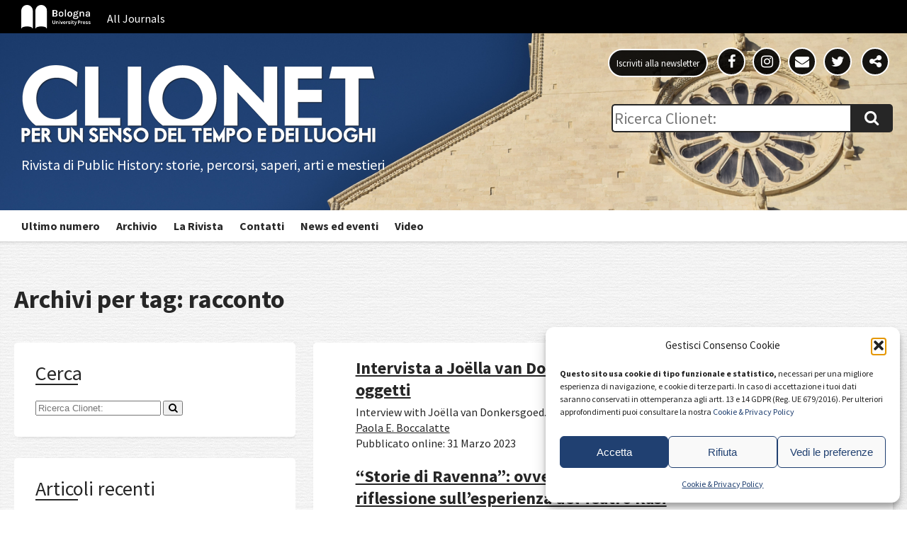

--- FILE ---
content_type: text/html; charset=UTF-8
request_url: https://rivista.clionet.it/tag/racconto/
body_size: 30701
content:
<!DOCTYPE html>
<html lang="it-IT" xmlns:fb="https://www.facebook.com/2008/fbml" xmlns:addthis="https://www.addthis.com/help/api-spec"  itemscope itemtype="https://schema.org/WebSite">
<head>
<meta charset="UTF-8" />
<meta name="viewport" content="width=device-width, user-scalable=no, initial-scale=1.0, minimum-scale=1.0, maximum-scale=1.0">
<link rel="stylesheet" href="https://rivista.clionet.it/sito/wp-content/themes/bupjournals/font-awesome/css/font-awesome.min.css" type="text/css" media="screen" />
<style>
@import url('https://fonts.googleapis.com/css?family=Source+Sans+Pro:400,400i,700&subset=latin-ext');
</style>
<link rel="apple-touch-icon" sizes="57x57" href="https://rivista.clionet.it/sito/wp-content/themes/bupjournals/img/favs/apple-icon-57x57.png">
<link rel="apple-touch-icon" sizes="180x180" href="https://rivista.clionet.it/sito/wp-content/themes/bupjournals/img/favs/apple-icon-180x180.png">
<link rel="icon" type="image/png" sizes="192x192"  href="https://rivista.clionet.it/sito/wp-content/themes/bupjournals/img/favs/android-icon-192x192.png">
<link rel="icon" type="image/png" sizes="96x96" href="https://rivista.clionet.it/sito/wp-content/themes/bupjournals/img/favs/favicon-96x96.png">
<link rel="icon" type="image/png" sizes="16x16" href="https://rivista.clionet.it/sito/wp-content/themes/bupjournals/img/favs/favicon-16x16.png">
<meta name="msapplication-TileColor" content="#ffffff">
<meta name="msapplication-TileImage" content="https://rivista.clionet.it/sito/wp-content/themes/bupjournals/img/favs/ms-icon-144x144.png">
<meta name="theme-color" content="#ffffff">
<!-- Global site tag (gtag.js) - Google Analytics -->
<script type="text/plain" data-service="google-analytics" data-category="statistics" async data-cmplz-src="https://www.googletagmanager.com/gtag/js?id=G-0CV64VP4MS"></script>
<script>
  window.dataLayer = window.dataLayer || [];
  function gtag(){dataLayer.push(arguments);}
  gtag('js', new Date());

  gtag('config', 'G-0CV64VP4MS');
</script>
<meta name='robots' content='index, follow, max-image-preview:large, max-snippet:-1, max-video-preview:-1' />
	<style>img:is([sizes="auto" i], [sizes^="auto," i]) { contain-intrinsic-size: 3000px 1500px }</style>
	
	<!-- This site is optimized with the Yoast SEO plugin v26.4 - https://yoast.com/wordpress/plugins/seo/ -->
	<title>racconto Archivi - Clionet</title>
	<link rel="canonical" href="https://rivista.clionet.it/tag/racconto/" />
	<meta property="og:locale" content="it_IT" />
	<meta property="og:type" content="article" />
	<meta property="og:title" content="racconto Archivi - Clionet" />
	<meta property="og:url" content="https://rivista.clionet.it/tag/racconto/" />
	<meta property="og:site_name" content="Clionet" />
	<meta name="twitter:card" content="summary_large_image" />
	<script type="application/ld+json" class="yoast-schema-graph">{"@context":"https://schema.org","@graph":[{"@type":"CollectionPage","@id":"https://rivista.clionet.it/tag/racconto/","url":"https://rivista.clionet.it/tag/racconto/","name":"racconto Archivi - Clionet","isPartOf":{"@id":"https://rivista.clionet.it/#website"},"primaryImageOfPage":{"@id":"https://rivista.clionet.it/tag/racconto/#primaryimage"},"image":{"@id":"https://rivista.clionet.it/tag/racconto/#primaryimage"},"thumbnailUrl":"https://rivista.clionet.it/sito/wp-content/uploads/articoli/marzo2023/boccalatte_apertura-e1680170467977.jpg","breadcrumb":{"@id":"https://rivista.clionet.it/tag/racconto/#breadcrumb"},"inLanguage":"it-IT"},{"@type":"ImageObject","inLanguage":"it-IT","@id":"https://rivista.clionet.it/tag/racconto/#primaryimage","url":"https://rivista.clionet.it/sito/wp-content/uploads/articoli/marzo2023/boccalatte_apertura-e1680170467977.jpg","contentUrl":"https://rivista.clionet.it/sito/wp-content/uploads/articoli/marzo2023/boccalatte_apertura-e1680170467977.jpg","width":1211,"height":959},{"@type":"BreadcrumbList","@id":"https://rivista.clionet.it/tag/racconto/#breadcrumb","itemListElement":[{"@type":"ListItem","position":1,"name":"Home","item":"https://rivista.clionet.it/"},{"@type":"ListItem","position":2,"name":"racconto"}]},{"@type":"WebSite","@id":"https://rivista.clionet.it/#website","url":"https://rivista.clionet.it/","name":"Clionet","description":"Per un senso del tempo e dei luoghi","publisher":{"@id":"https://rivista.clionet.it/#organization"},"potentialAction":[{"@type":"SearchAction","target":{"@type":"EntryPoint","urlTemplate":"https://rivista.clionet.it/?s={search_term_string}"},"query-input":{"@type":"PropertyValueSpecification","valueRequired":true,"valueName":"search_term_string"}}],"inLanguage":"it-IT"},{"@type":"Organization","@id":"https://rivista.clionet.it/#organization","name":"Clionet","url":"https://rivista.clionet.it/","logo":{"@type":"ImageObject","inLanguage":"it-IT","@id":"https://rivista.clionet.it/#/schema/logo/image/","url":"https://rivista.clionet.it/sito/wp-content/uploads/2024/09/logo-clionet.png","contentUrl":"https://rivista.clionet.it/sito/wp-content/uploads/2024/09/logo-clionet.png","width":500,"height":120,"caption":"Clionet"},"image":{"@id":"https://rivista.clionet.it/#/schema/logo/image/"},"sameAs":["https://www.facebook.com/AssociazioneClionet"]}]}</script>
	<!-- / Yoast SEO plugin. -->


<link rel='dns-prefetch' href='//ajax.googleapis.com' />
<link rel='dns-prefetch' href='//s7.addthis.com' />
<link rel="alternate" type="application/rss+xml" title="Clionet &raquo; Feed" href="https://rivista.clionet.it/feed/" />
<link rel="alternate" type="application/rss+xml" title="Clionet &raquo; racconto Feed del tag" href="https://rivista.clionet.it/tag/racconto/feed/" />
<script type="text/javascript">
/* <![CDATA[ */
window._wpemojiSettings = {"baseUrl":"https:\/\/s.w.org\/images\/core\/emoji\/16.0.1\/72x72\/","ext":".png","svgUrl":"https:\/\/s.w.org\/images\/core\/emoji\/16.0.1\/svg\/","svgExt":".svg","source":{"concatemoji":"https:\/\/rivista.clionet.it\/sito\/wp-includes\/js\/wp-emoji-release.min.js?ver=416de71fd5d7fb574c3e1e36a5d9b20d"}};
/*! This file is auto-generated */
!function(s,n){var o,i,e;function c(e){try{var t={supportTests:e,timestamp:(new Date).valueOf()};sessionStorage.setItem(o,JSON.stringify(t))}catch(e){}}function p(e,t,n){e.clearRect(0,0,e.canvas.width,e.canvas.height),e.fillText(t,0,0);var t=new Uint32Array(e.getImageData(0,0,e.canvas.width,e.canvas.height).data),a=(e.clearRect(0,0,e.canvas.width,e.canvas.height),e.fillText(n,0,0),new Uint32Array(e.getImageData(0,0,e.canvas.width,e.canvas.height).data));return t.every(function(e,t){return e===a[t]})}function u(e,t){e.clearRect(0,0,e.canvas.width,e.canvas.height),e.fillText(t,0,0);for(var n=e.getImageData(16,16,1,1),a=0;a<n.data.length;a++)if(0!==n.data[a])return!1;return!0}function f(e,t,n,a){switch(t){case"flag":return n(e,"\ud83c\udff3\ufe0f\u200d\u26a7\ufe0f","\ud83c\udff3\ufe0f\u200b\u26a7\ufe0f")?!1:!n(e,"\ud83c\udde8\ud83c\uddf6","\ud83c\udde8\u200b\ud83c\uddf6")&&!n(e,"\ud83c\udff4\udb40\udc67\udb40\udc62\udb40\udc65\udb40\udc6e\udb40\udc67\udb40\udc7f","\ud83c\udff4\u200b\udb40\udc67\u200b\udb40\udc62\u200b\udb40\udc65\u200b\udb40\udc6e\u200b\udb40\udc67\u200b\udb40\udc7f");case"emoji":return!a(e,"\ud83e\udedf")}return!1}function g(e,t,n,a){var r="undefined"!=typeof WorkerGlobalScope&&self instanceof WorkerGlobalScope?new OffscreenCanvas(300,150):s.createElement("canvas"),o=r.getContext("2d",{willReadFrequently:!0}),i=(o.textBaseline="top",o.font="600 32px Arial",{});return e.forEach(function(e){i[e]=t(o,e,n,a)}),i}function t(e){var t=s.createElement("script");t.src=e,t.defer=!0,s.head.appendChild(t)}"undefined"!=typeof Promise&&(o="wpEmojiSettingsSupports",i=["flag","emoji"],n.supports={everything:!0,everythingExceptFlag:!0},e=new Promise(function(e){s.addEventListener("DOMContentLoaded",e,{once:!0})}),new Promise(function(t){var n=function(){try{var e=JSON.parse(sessionStorage.getItem(o));if("object"==typeof e&&"number"==typeof e.timestamp&&(new Date).valueOf()<e.timestamp+604800&&"object"==typeof e.supportTests)return e.supportTests}catch(e){}return null}();if(!n){if("undefined"!=typeof Worker&&"undefined"!=typeof OffscreenCanvas&&"undefined"!=typeof URL&&URL.createObjectURL&&"undefined"!=typeof Blob)try{var e="postMessage("+g.toString()+"("+[JSON.stringify(i),f.toString(),p.toString(),u.toString()].join(",")+"));",a=new Blob([e],{type:"text/javascript"}),r=new Worker(URL.createObjectURL(a),{name:"wpTestEmojiSupports"});return void(r.onmessage=function(e){c(n=e.data),r.terminate(),t(n)})}catch(e){}c(n=g(i,f,p,u))}t(n)}).then(function(e){for(var t in e)n.supports[t]=e[t],n.supports.everything=n.supports.everything&&n.supports[t],"flag"!==t&&(n.supports.everythingExceptFlag=n.supports.everythingExceptFlag&&n.supports[t]);n.supports.everythingExceptFlag=n.supports.everythingExceptFlag&&!n.supports.flag,n.DOMReady=!1,n.readyCallback=function(){n.DOMReady=!0}}).then(function(){return e}).then(function(){var e;n.supports.everything||(n.readyCallback(),(e=n.source||{}).concatemoji?t(e.concatemoji):e.wpemoji&&e.twemoji&&(t(e.twemoji),t(e.wpemoji)))}))}((window,document),window._wpemojiSettings);
/* ]]> */
</script>
<style id='wp-emoji-styles-inline-css' type='text/css'>

	img.wp-smiley, img.emoji {
		display: inline !important;
		border: none !important;
		box-shadow: none !important;
		height: 1em !important;
		width: 1em !important;
		margin: 0 0.07em !important;
		vertical-align: -0.1em !important;
		background: none !important;
		padding: 0 !important;
	}
</style>
<link rel='stylesheet' id='wp-block-library-css' href='https://rivista.clionet.it/sito/wp-includes/css/dist/block-library/style.min.css?ver=416de71fd5d7fb574c3e1e36a5d9b20d' type='text/css' media='all' />
<style id='classic-theme-styles-inline-css' type='text/css'>
/*! This file is auto-generated */
.wp-block-button__link{color:#fff;background-color:#32373c;border-radius:9999px;box-shadow:none;text-decoration:none;padding:calc(.667em + 2px) calc(1.333em + 2px);font-size:1.125em}.wp-block-file__button{background:#32373c;color:#fff;text-decoration:none}
</style>
<style id='pdfemb-pdf-embedder-viewer-style-inline-css' type='text/css'>
.wp-block-pdfemb-pdf-embedder-viewer{max-width:none}

</style>
<style id='global-styles-inline-css' type='text/css'>
:root{--wp--preset--aspect-ratio--square: 1;--wp--preset--aspect-ratio--4-3: 4/3;--wp--preset--aspect-ratio--3-4: 3/4;--wp--preset--aspect-ratio--3-2: 3/2;--wp--preset--aspect-ratio--2-3: 2/3;--wp--preset--aspect-ratio--16-9: 16/9;--wp--preset--aspect-ratio--9-16: 9/16;--wp--preset--color--black: #000000;--wp--preset--color--cyan-bluish-gray: #abb8c3;--wp--preset--color--white: #ffffff;--wp--preset--color--pale-pink: #f78da7;--wp--preset--color--vivid-red: #cf2e2e;--wp--preset--color--luminous-vivid-orange: #ff6900;--wp--preset--color--luminous-vivid-amber: #fcb900;--wp--preset--color--light-green-cyan: #7bdcb5;--wp--preset--color--vivid-green-cyan: #00d084;--wp--preset--color--pale-cyan-blue: #8ed1fc;--wp--preset--color--vivid-cyan-blue: #0693e3;--wp--preset--color--vivid-purple: #9b51e0;--wp--preset--gradient--vivid-cyan-blue-to-vivid-purple: linear-gradient(135deg,rgba(6,147,227,1) 0%,rgb(155,81,224) 100%);--wp--preset--gradient--light-green-cyan-to-vivid-green-cyan: linear-gradient(135deg,rgb(122,220,180) 0%,rgb(0,208,130) 100%);--wp--preset--gradient--luminous-vivid-amber-to-luminous-vivid-orange: linear-gradient(135deg,rgba(252,185,0,1) 0%,rgba(255,105,0,1) 100%);--wp--preset--gradient--luminous-vivid-orange-to-vivid-red: linear-gradient(135deg,rgba(255,105,0,1) 0%,rgb(207,46,46) 100%);--wp--preset--gradient--very-light-gray-to-cyan-bluish-gray: linear-gradient(135deg,rgb(238,238,238) 0%,rgb(169,184,195) 100%);--wp--preset--gradient--cool-to-warm-spectrum: linear-gradient(135deg,rgb(74,234,220) 0%,rgb(151,120,209) 20%,rgb(207,42,186) 40%,rgb(238,44,130) 60%,rgb(251,105,98) 80%,rgb(254,248,76) 100%);--wp--preset--gradient--blush-light-purple: linear-gradient(135deg,rgb(255,206,236) 0%,rgb(152,150,240) 100%);--wp--preset--gradient--blush-bordeaux: linear-gradient(135deg,rgb(254,205,165) 0%,rgb(254,45,45) 50%,rgb(107,0,62) 100%);--wp--preset--gradient--luminous-dusk: linear-gradient(135deg,rgb(255,203,112) 0%,rgb(199,81,192) 50%,rgb(65,88,208) 100%);--wp--preset--gradient--pale-ocean: linear-gradient(135deg,rgb(255,245,203) 0%,rgb(182,227,212) 50%,rgb(51,167,181) 100%);--wp--preset--gradient--electric-grass: linear-gradient(135deg,rgb(202,248,128) 0%,rgb(113,206,126) 100%);--wp--preset--gradient--midnight: linear-gradient(135deg,rgb(2,3,129) 0%,rgb(40,116,252) 100%);--wp--preset--font-size--small: 13px;--wp--preset--font-size--medium: 20px;--wp--preset--font-size--large: 36px;--wp--preset--font-size--x-large: 42px;--wp--preset--spacing--20: 0.44rem;--wp--preset--spacing--30: 0.67rem;--wp--preset--spacing--40: 1rem;--wp--preset--spacing--50: 1.5rem;--wp--preset--spacing--60: 2.25rem;--wp--preset--spacing--70: 3.38rem;--wp--preset--spacing--80: 5.06rem;--wp--preset--shadow--natural: 6px 6px 9px rgba(0, 0, 0, 0.2);--wp--preset--shadow--deep: 12px 12px 50px rgba(0, 0, 0, 0.4);--wp--preset--shadow--sharp: 6px 6px 0px rgba(0, 0, 0, 0.2);--wp--preset--shadow--outlined: 6px 6px 0px -3px rgba(255, 255, 255, 1), 6px 6px rgba(0, 0, 0, 1);--wp--preset--shadow--crisp: 6px 6px 0px rgba(0, 0, 0, 1);}:where(.is-layout-flex){gap: 0.5em;}:where(.is-layout-grid){gap: 0.5em;}body .is-layout-flex{display: flex;}.is-layout-flex{flex-wrap: wrap;align-items: center;}.is-layout-flex > :is(*, div){margin: 0;}body .is-layout-grid{display: grid;}.is-layout-grid > :is(*, div){margin: 0;}:where(.wp-block-columns.is-layout-flex){gap: 2em;}:where(.wp-block-columns.is-layout-grid){gap: 2em;}:where(.wp-block-post-template.is-layout-flex){gap: 1.25em;}:where(.wp-block-post-template.is-layout-grid){gap: 1.25em;}.has-black-color{color: var(--wp--preset--color--black) !important;}.has-cyan-bluish-gray-color{color: var(--wp--preset--color--cyan-bluish-gray) !important;}.has-white-color{color: var(--wp--preset--color--white) !important;}.has-pale-pink-color{color: var(--wp--preset--color--pale-pink) !important;}.has-vivid-red-color{color: var(--wp--preset--color--vivid-red) !important;}.has-luminous-vivid-orange-color{color: var(--wp--preset--color--luminous-vivid-orange) !important;}.has-luminous-vivid-amber-color{color: var(--wp--preset--color--luminous-vivid-amber) !important;}.has-light-green-cyan-color{color: var(--wp--preset--color--light-green-cyan) !important;}.has-vivid-green-cyan-color{color: var(--wp--preset--color--vivid-green-cyan) !important;}.has-pale-cyan-blue-color{color: var(--wp--preset--color--pale-cyan-blue) !important;}.has-vivid-cyan-blue-color{color: var(--wp--preset--color--vivid-cyan-blue) !important;}.has-vivid-purple-color{color: var(--wp--preset--color--vivid-purple) !important;}.has-black-background-color{background-color: var(--wp--preset--color--black) !important;}.has-cyan-bluish-gray-background-color{background-color: var(--wp--preset--color--cyan-bluish-gray) !important;}.has-white-background-color{background-color: var(--wp--preset--color--white) !important;}.has-pale-pink-background-color{background-color: var(--wp--preset--color--pale-pink) !important;}.has-vivid-red-background-color{background-color: var(--wp--preset--color--vivid-red) !important;}.has-luminous-vivid-orange-background-color{background-color: var(--wp--preset--color--luminous-vivid-orange) !important;}.has-luminous-vivid-amber-background-color{background-color: var(--wp--preset--color--luminous-vivid-amber) !important;}.has-light-green-cyan-background-color{background-color: var(--wp--preset--color--light-green-cyan) !important;}.has-vivid-green-cyan-background-color{background-color: var(--wp--preset--color--vivid-green-cyan) !important;}.has-pale-cyan-blue-background-color{background-color: var(--wp--preset--color--pale-cyan-blue) !important;}.has-vivid-cyan-blue-background-color{background-color: var(--wp--preset--color--vivid-cyan-blue) !important;}.has-vivid-purple-background-color{background-color: var(--wp--preset--color--vivid-purple) !important;}.has-black-border-color{border-color: var(--wp--preset--color--black) !important;}.has-cyan-bluish-gray-border-color{border-color: var(--wp--preset--color--cyan-bluish-gray) !important;}.has-white-border-color{border-color: var(--wp--preset--color--white) !important;}.has-pale-pink-border-color{border-color: var(--wp--preset--color--pale-pink) !important;}.has-vivid-red-border-color{border-color: var(--wp--preset--color--vivid-red) !important;}.has-luminous-vivid-orange-border-color{border-color: var(--wp--preset--color--luminous-vivid-orange) !important;}.has-luminous-vivid-amber-border-color{border-color: var(--wp--preset--color--luminous-vivid-amber) !important;}.has-light-green-cyan-border-color{border-color: var(--wp--preset--color--light-green-cyan) !important;}.has-vivid-green-cyan-border-color{border-color: var(--wp--preset--color--vivid-green-cyan) !important;}.has-pale-cyan-blue-border-color{border-color: var(--wp--preset--color--pale-cyan-blue) !important;}.has-vivid-cyan-blue-border-color{border-color: var(--wp--preset--color--vivid-cyan-blue) !important;}.has-vivid-purple-border-color{border-color: var(--wp--preset--color--vivid-purple) !important;}.has-vivid-cyan-blue-to-vivid-purple-gradient-background{background: var(--wp--preset--gradient--vivid-cyan-blue-to-vivid-purple) !important;}.has-light-green-cyan-to-vivid-green-cyan-gradient-background{background: var(--wp--preset--gradient--light-green-cyan-to-vivid-green-cyan) !important;}.has-luminous-vivid-amber-to-luminous-vivid-orange-gradient-background{background: var(--wp--preset--gradient--luminous-vivid-amber-to-luminous-vivid-orange) !important;}.has-luminous-vivid-orange-to-vivid-red-gradient-background{background: var(--wp--preset--gradient--luminous-vivid-orange-to-vivid-red) !important;}.has-very-light-gray-to-cyan-bluish-gray-gradient-background{background: var(--wp--preset--gradient--very-light-gray-to-cyan-bluish-gray) !important;}.has-cool-to-warm-spectrum-gradient-background{background: var(--wp--preset--gradient--cool-to-warm-spectrum) !important;}.has-blush-light-purple-gradient-background{background: var(--wp--preset--gradient--blush-light-purple) !important;}.has-blush-bordeaux-gradient-background{background: var(--wp--preset--gradient--blush-bordeaux) !important;}.has-luminous-dusk-gradient-background{background: var(--wp--preset--gradient--luminous-dusk) !important;}.has-pale-ocean-gradient-background{background: var(--wp--preset--gradient--pale-ocean) !important;}.has-electric-grass-gradient-background{background: var(--wp--preset--gradient--electric-grass) !important;}.has-midnight-gradient-background{background: var(--wp--preset--gradient--midnight) !important;}.has-small-font-size{font-size: var(--wp--preset--font-size--small) !important;}.has-medium-font-size{font-size: var(--wp--preset--font-size--medium) !important;}.has-large-font-size{font-size: var(--wp--preset--font-size--large) !important;}.has-x-large-font-size{font-size: var(--wp--preset--font-size--x-large) !important;}
:where(.wp-block-post-template.is-layout-flex){gap: 1.25em;}:where(.wp-block-post-template.is-layout-grid){gap: 1.25em;}
:where(.wp-block-columns.is-layout-flex){gap: 2em;}:where(.wp-block-columns.is-layout-grid){gap: 2em;}
:root :where(.wp-block-pullquote){font-size: 1.5em;line-height: 1.6;}
</style>
<link rel='stylesheet' id='abt-frontend-css' href='https://rivista.clionet.it/sito/wp-content/plugins/academic-bloggers-toolkit/bundle/frontend.css?ver=1643729960' type='text/css' media='all' />
<link rel='stylesheet' id='menu-image-css' href='https://rivista.clionet.it/sito/wp-content/plugins/menu-image/includes/css/menu-image.css?ver=3.13' type='text/css' media='all' />
<link rel='stylesheet' id='dashicons-css' href='https://rivista.clionet.it/sito/wp-includes/css/dashicons.min.css?ver=416de71fd5d7fb574c3e1e36a5d9b20d' type='text/css' media='all' />
<link rel='stylesheet' id='responsive-lightbox-swipebox-css' href='https://rivista.clionet.it/sito/wp-content/plugins/responsive-lightbox/assets/swipebox/swipebox.min.css?ver=1.5.2' type='text/css' media='all' />
<link rel='stylesheet' id='searchandfilter-css' href='https://rivista.clionet.it/sito/wp-content/plugins/search-filter/style.css?ver=1' type='text/css' media='all' />
<link rel='stylesheet' id='cmplz-general-css' href='https://rivista.clionet.it/sito/wp-content/plugins/complianz-gdpr/assets/css/cookieblocker.min.css?ver=1763609138' type='text/css' media='all' />
<link rel='stylesheet' id='bupjournals-style-css' href='https://rivista.clionet.it/sito/wp-content/themes/bupjournals/style.css?ver=1742813972' type='text/css' media='all' />
<link rel='stylesheet' id='child-style-css' href='https://rivista.clionet.it/sito/wp-content/themes/bupjournals-child/style.css?ver=1742813972' type='text/css' media='all' />
<link rel='stylesheet' id='addthis_all_pages-css' href='https://rivista.clionet.it/sito/wp-content/plugins/addthis/frontend/build/addthis_wordpress_public.min.css?ver=416de71fd5d7fb574c3e1e36a5d9b20d' type='text/css' media='all' />
<script type="text/javascript" src="https://ajax.googleapis.com/ajax/libs/jquery/1.9.1/jquery.min.js" id="jquery-js"></script>
<script type="text/javascript" src="https://rivista.clionet.it/sito/wp-content/plugins/responsive-lightbox/assets/swipebox/jquery.swipebox.min.js?ver=1.5.2" id="responsive-lightbox-swipebox-js"></script>
<script type="text/javascript" src="https://rivista.clionet.it/sito/wp-includes/js/underscore.min.js?ver=1.13.7" id="underscore-js"></script>
<script type="text/javascript" src="https://rivista.clionet.it/sito/wp-content/plugins/responsive-lightbox/assets/infinitescroll/infinite-scroll.pkgd.min.js?ver=4.0.1" id="responsive-lightbox-infinite-scroll-js"></script>
<script type="text/javascript" id="responsive-lightbox-js-before">
/* <![CDATA[ */
var rlArgs = {"script":"swipebox","selector":"lightbox","customEvents":"","activeGalleries":true,"animation":true,"hideCloseButtonOnMobile":false,"removeBarsOnMobile":false,"hideBars":true,"hideBarsDelay":5000,"videoMaxWidth":1080,"useSVG":true,"loopAtEnd":false,"woocommerce_gallery":false,"ajaxurl":"https:\/\/rivista.clionet.it\/sito\/wp-admin\/admin-ajax.php","nonce":"c081126a07","preview":false,"postId":3749,"scriptExtension":false};
/* ]]> */
</script>
<script type="text/javascript" src="https://rivista.clionet.it/sito/wp-content/plugins/responsive-lightbox/js/front.js?ver=2.5.4" id="responsive-lightbox-js"></script>

<!-- OG: 3.3.8 -->
<meta property="og:type" content="website"><meta property="og:locale" content="it_IT"><meta property="og:site_name" content="Clionet"><meta property="og:url" content="https://rivista.clionet.it/tag/racconto/"><meta property="og:title" content="racconto Archivi - Clionet">

<meta property="twitter:partner" content="ogwp"><meta property="twitter:title" content="racconto Archivi - Clionet"><meta property="twitter:url" content="https://rivista.clionet.it/tag/racconto/">
<meta itemprop="name" content="racconto Archivi - Clionet">
<!-- /OG -->

<link rel="https://api.w.org/" href="https://rivista.clionet.it/wp-json/" /><link rel="alternate" title="JSON" type="application/json" href="https://rivista.clionet.it/wp-json/wp/v2/tags/180" /><link rel="EditURI" type="application/rsd+xml" title="RSD" href="https://rivista.clionet.it/sito/xmlrpc.php?rsd" />

			<style>.cmplz-hidden {
					display: none !important;
				}</style>		<style type="text/css" id="wp-custom-css">
			
.entry-content a._idEndnoteAnchor {text-decoration: none;}
.entry-content .Apice{font-size: 75%;display: inline-block;transform: translate(2px, -5px);
}
.rpwe-block li {
    clear: both;
	overflow: auto;}
.light_italic, .bold-italic, .semibold-italic, .italic {font-style: italic;}		</style>
		<script type="text/javascript">
jQuery(document).ready(function($) {
    $('#sharethis').click(function() {
    $('#sharebuttons').fadeToggle(300);
	});
  	$('.hamburger').click(function() {
    $('#menu-menu-principale').fadeToggle(300);
	});
  });
</script>
</head>
<body data-cmplz=1 class="archive tag tag-racconto tag-180 wp-theme-bupjournals wp-child-theme-bupjournals-child locale-it-it">
<div id="bup-header">
	<div class="inside">
	<a href="https://buponline.com" target="_blank">
		<img src="https://rivista.clionet.it/sito/wp-content/themes/bupjournals-child/img/logo-bononia-university-press.png" />
	</a>
	<a href="https://buponline.com/riviste/" target="_blank">All Journals</a>
	</div>
</div>
<div id="wrapper" class="hfeed">
	<div id="journal-header">
	<header id="header" role="banner">
		<section id="branding">
		<div id="site-title"><a href="https://rivista.clionet.it/" title="Clionet" rel="home">Clionet</a></div>
		</section>
		<nav id="menu" role="navigation">
			<div id="barra-menu" class="inside">
				<button class="hamburger hamburger-cancel">
 		 			<span class="icon"></span>
				</button>
				<script>var el = document.querySelectorAll('.hamburger');
				for(i=0; i<=el.length; i++) {
  				el[i].addEventListener('click', function() {
    			this.classList.toggle('active');
  				}, false);
				}</script>
				<div class="menu-menu-principale-container"><ul id="menu-menu-principale" class="menu"><li id="menu-item-5311" class="menu-item menu-item-type-post_type menu-item-object-page menu-item-5311"><a href="https://rivista.clionet.it/volume-9/">Ultimo numero</a></li>
<li id="menu-item-547" class="menu-item menu-item-type-post_type menu-item-object-page menu-item-547"><a href="https://rivista.clionet.it/archivio/">Archivio</a></li>
<li id="menu-item-3032" class="menu-item menu-item-type-custom menu-item-object-custom menu-item-has-children menu-item-3032"><a href="#">La Rivista</a>
<ul class="sub-menu">
	<li id="menu-item-15" class="menu-item menu-item-type-post_type menu-item-object-page menu-item-15"><a href="https://rivista.clionet.it/rivista/">Staff e info</a></li>
	<li id="menu-item-3030" class="menu-item menu-item-type-post_type menu-item-object-page menu-item-3030"><a href="https://rivista.clionet.it/codice-etico/">Codice etico</a></li>
	<li id="menu-item-4470" class="menu-item menu-item-type-custom menu-item-object-custom menu-item-4470"><a href="https://buponline.com/prodotto/clionet">Versione cartacea</a></li>
</ul>
</li>
<li id="menu-item-17" class="menu-item menu-item-type-post_type menu-item-object-page menu-item-17"><a href="https://rivista.clionet.it/contatti/">Contatti</a></li>
<li id="menu-item-1036" class="menu-item menu-item-type-post_type_archive menu-item-object-evento menu-item-1036"><a href="https://rivista.clionet.it/eventi/">News ed eventi</a></li>
<li id="menu-item-1102" class="menu-item menu-item-type-post_type menu-item-object-page menu-item-1102"><a href="https://rivista.clionet.it/video/">Video</a></li>
</ul></div>			</div>
		</nav>
	</header>
	<div class="inside" id="header-tools">
	<div class="tools-btn topright">
		<!--<a id="bookmarkme" class="transition" href="#" rel="sidebar" title="bookmark this page"><i class="fa fa-star"></i></a>
		<a href="#" class="transition"><i class="fa fa-bell"></i></a>-->
				<a id="newsletter" class="transition" href="https://clionet.it/#newsletter" target="_blank">Iscriviti alla newsletter</a>
				<a href="https://www.facebook.com/AssociazioneClionet/" target="_blank"><i class="fa fa-facebook"></i></a><a href="https://www.instagram.com/clionet_rivista/" target="_blank"><i class="fa fa-instagram"></i></a><a href="mailto:info@clionet.it" target="_blank"><i class="fa fa-envelope"></i></a><a href="https://mobile.twitter.com/clionet_rivista" target="_blank"><i class="fa fa-twitter"></i></a>		<a href="#" id="sharethis" class="transition"><i class="fa fa-share-alt"></i></a>
		<div id="sharebuttons">
		<!-- Created with a shortcode from an AddThis plugin --><div class="addthis_inline_share_toolbox_wilh addthis_tool"></div><!-- End of short code snippet -->		</div>
	</div>
	<div class="logo-testata">
		<a href="https://rivista.clionet.it/" title="Clionet" rel="home"><img src="https://rivista.clionet.it/sito/wp-content/themes/bupjournals-child/img/logo-clionet.png" /></a>
	<div id="headline-sito"><p>Rivista di Public History: storie, percorsi, saperi, arti e mestieri</p>
</div>
	</div>
	<form role="search" method="get" class="search-form" action="https://rivista.clionet.it/">
  <label>
    <span class="screen-reader-text">Ricerca Clionet: </span>
    <input type="search" class="search-field" placeholder="Ricerca Clionet: " value="" name="s" title="Cerca:" />
  </label>
  <button type="submit" class="search-submit transition">
  	<i class="fa fa-search"></i>
  </button>
</form>
	<div class="more-info-btn" style="display:none;">
		<a href="https://www.editorialmanager.com/disp/default.aspx" target="_blank" class="transition">Invio articoli</a>
		<a href="https://www.editorialmanager.com/disp/default.aspx" target="_blank" class="transition">Accesso Referee</a>
		<!--<a href="https://rivista.clionet.it/" target="_blank" class="transition">Linee guida per gli autori</a>-->
	</div>
			<ul class="inside" id="loghi-header">
		        	<li class="item">
        		<a href="https://fondazioneduemila.org/html/" target="_blank">
        		<img src="" />
        		</a>
        	</li>
		</ul>
	</div>
</div>
<div id="container">
<div class="inside">
<section id="content" role="main">
<header class="header">
<h1 class="entry-title">Archivi per tag: racconto</h1>
</header>
<section class="entry-content risultatiricerca">
<article id="post-3749" class="post-3749 post type-post status-publish format-standard has-post-thumbnail hentry category-vol7 tag-co-curatela tag-co-curation tag-comunita-patrimoniale tag-heritage-community tag-history-of-the-city tag-mostra-partecipativa tag-participatory-exhibition tag-racconto tag-storia-della-citta tag-storytelling authors-paola-e-boccalatte">
<header>
<h2 class="entry-title"><a href="https://rivista.clionet.it/vol7/intervista-a-joella-van-donkersgoed/" title="Intervista a Joëlla van Donkersgoed. La storia di Esch in 25 oggetti" rel="bookmark">Intervista a Joëlla van Donkersgoed. La storia di Esch in 25 oggetti</a></h2> 
</header>
<section class="entry-summary">
<p>Interview with Joëlla van Donkersgoed. The history of Esch in 25 objects</p><p><a href="https://rivista.clionet.it/autore/paola-e-boccalatte/" rel="tag">Paola E. Boccalatte</a></p><p>Pubblicato online: 31 Marzo 2023</p>
</section></article><article id="post-241" class="post-241 post type-post status-publish format-standard has-post-thumbnail hentry category-vol4 tag-racconto tag-ravenna tag-storia tag-teatro-delle-albe tag-teatro-rasi authors-laura-orlandini">
<header>
<h2 class="entry-title"><a href="https://rivista.clionet.it/vol4/orlandini-storie-di-ravenna-ovvero-la-storia-raccontata-a-teatro/" title="“Storie di Ravenna”: ovvero, la storia raccontata a teatro. Una riflessione sull’esperienza del Teatro Rasi" rel="bookmark">“Storie di Ravenna”: ovvero, la storia raccontata a teatro. Una riflessione sull’esperienza del Teatro Rasi</a></h2> 
</header>
<section class="entry-summary">
<p><a href="https://rivista.clionet.it/autore/laura-orlandini/" rel="tag">Laura Orlandini</a></p><p>Pubblicato online: 14 Giugno 2020</p>
</section></article><article id="post-186" class="post-186 post type-post status-publish format-standard has-post-thumbnail hentry category-vol2 tag-comunicazione-storica tag-fotografia tag-novecento tag-public-history tag-racconto authors-carlo-de-maria">
<header>
<h2 class="entry-title"><a href="https://rivista.clionet.it/vol2/de-maria-introduzione-al-dossier/" title="Introduzione al Dossier" rel="bookmark">Introduzione al Dossier</a></h2> 
</header>
<section class="entry-summary">
<p><a href="https://rivista.clionet.it/autore/carlo-de-maria/" rel="tag">Carlo De Maria</a></p><p>Pubblicato online: 3 Febbraio 2019</p>
</section></article></section>
</section>
<aside id="sidebar" role="complementary"><script type="text/javascript">
jQuery(document).ready(function($) {
jQuery('.menu-all-issues-container ul ul').hide();
 $('#menu-all-issues a').click(function( event ){
 var visibleSubmenu = $('#menu-all-issues ul.sub-menu:visible');
 var submenu = $(this).next('ul.sub-menu');
 if( submenu.length >= 1 ) {
 jQuery(this).toggleClass('toggled');
 event.preventDefault();
 visibleSubmenu.slideUp();
 submenu.slideToggle();
 }
 });
});
</script>
<div id="primary" class="widget-area">
<ul class="xoxo">
<li id="custom-post-type-search-2" class="widget-container widget_search"><h3 class="widget-title">Cerca</h3><form role="search" method="get" class="search-form" action="https://rivista.clionet.it/">
  <label>
    <span class="screen-reader-text">Ricerca Clionet: </span>
    <input type="search" class="search-field" placeholder="Ricerca Clionet: " value="" name="s" title="Cerca:" />
  </label>
  <button type="submit" class="search-submit transition">
  	<i class="fa fa-search"></i>
  </button>
<input type="hidden" name="post_type" value="post"></form>
</li>
		<li id="recent-posts-9" class="widget-container widget_recent_entries">
		<h3 class="widget-title">Articoli recenti</h3>
		<ul>
											<li>
					<a href="https://rivista.clionet.it/vol9/voci-dei-superstiti-lesperienza-di-laboratori-didattici-sulle-vittime-italiane-del-nazifascismo/">Voci dei superstiti. L’esperienza di laboratori didattici sulle vittime italiane del nazifascismo</a>
											<span class="post-date">16 Ottobre 2025</span>
									</li>
											<li>
					<a href="https://rivista.clionet.it/vol9/listituto-storico-parri-di-bologna-e-il-comitato-regionale-per-le-onoranze-ai-caduti-di-marzabotto-prospettive-e-realta-di-unofferta-didattica-per-le-scuole-del-territorio-di-monte/">L’Istituto storico Parri di Bologna e il Comitato regionale per le onoranze ai caduti di Marzabotto: prospettive e realtà di un’offerta didattica per le scuole del territorio di Monte Sole</a>
											<span class="post-date">16 Ottobre 2025</span>
									</li>
											<li>
					<a href="https://rivista.clionet.it/vol9/voci-dal-passato-due-archivi-orali-sulla-seconda-guerra-mondiale/">Voci dal passato. Due archivi orali sulla Seconda guerra mondiale</a>
											<span class="post-date">16 Ottobre 2025</span>
									</li>
											<li>
					<a href="https://rivista.clionet.it/vol9/rock-and-roll-will-never-die-ne-siamo-proprio-sicuri/">Rock and roll will never die. Ne siamo proprio sicuri?</a>
											<span class="post-date">16 Ottobre 2025</span>
									</li>
											<li>
					<a href="https://rivista.clionet.it/vol9/un-affare-triste-la-segreteria-di-stato-di-pio-xii-e-loccupazione-delle-reggiane-1950-1952/">Un «affare triste». La Segreteria di Stato di Pio XII e l’occupazione delle “Reggiane” (1950-1952)</a>
											<span class="post-date">16 Ottobre 2025</span>
									</li>
					</ul>

		</li></ul>
<!--<div id="filtra-ricerca">
<h4 class="intestazione">Find articles by</h4>

				<form action="" method="post" class="searchandfilter">
					<div><ul><li><h4> Keywords:</h4><select  name='ofpost_tag' id='ofpost_tag' class='postform'>
	<option value='0'>Tutti i tag</option>
	<option class="level-0" value="859">&#8220;Cosa hanno mai fatto gli ebrei?&#8221;</option>
	<option class="level-0" value="845">&#8220;Il Boom&#8221;</option>
	<option class="level-0" value="726">&#8220;Scandiano fascista&#8221;</option>
	<option class="level-0" value="748">100 racconti</option>
	<option class="level-0" value="728">18 aprile 1948</option>
	<option class="level-0" value="1728">1934</option>
	<option class="level-0" value="716">1944</option>
	<option class="level-0" value="574">1950</option>
	<option class="level-0" value="57">1967</option>
	<option class="level-0" value="513">1968</option>
	<option class="level-0" value="740">1969</option>
	<option class="level-0" value="938">1970</option>
	<option class="level-0" value="1161">1979</option>
	<option class="level-0" value="659">1982</option>
	<option class="level-0" value="1437">20th century</option>
	<option class="level-0" value="107">8 marzo</option>
	<option class="level-0" value="1398">abolition of voting</option>
	<option class="level-0" value="1394">abolizione del voto</option>
	<option class="level-0" value="509">Abruzzo</option>
	<option class="level-0" value="1040">accoglienza</option>
	<option class="level-0" value="1382">accountability</option>
	<option class="level-0" value="1854">activism</option>
	<option class="level-0" value="1401">adaptation</option>
	<option class="level-0" value="1396">adattamento</option>
	<option class="level-0" value="724">Aderito Belli</option>
	<option class="level-0" value="1811">Administration for Italian and International Welfare Activities</option>
	<option class="level-0" value="65">Adolf Hitler</option>
	<option class="level-0" value="764">Adrian Younge</option>
	<option class="level-0" value="355">Adua</option>
	<option class="level-0" value="1090">African Americans</option>
	<option class="level-0" value="818">afroamericani</option>
	<option class="level-0" value="1308">Aftermath of World War II</option>
	<option class="level-0" value="520">agricoltura</option>
	<option class="level-0" value="1156">agricultural labour</option>
	<option class="level-0" value="1499">agriculture</option>
	<option class="level-0" value="522">Agrigento</option>
	<option class="level-0" value="1497">agroecologia</option>
	<option class="level-0" value="1500">agroecology</option>
	<option class="level-0" value="66">Albert Speer</option>
	<option class="level-0" value="647">Alberto Manzi</option>
	<option class="level-0" value="541">Alberto Molinari</option>
	<option class="level-0" value="846">Alberto Sordi</option>
	<option class="level-0" value="851">album</option>
	<option class="level-0" value="570">Alcazar</option>
	<option class="level-0" value="875">Alessandro Trocino</option>
	<option class="level-0" value="1117">alfabetizzazione democratica</option>
	<option class="level-0" value="765">Ali Shaheed Muhammad</option>
	<option class="level-0" value="100">alienazione</option>
	<option class="level-0" value="798">alimentazione</option>
	<option class="level-0" value="1509">alluvione</option>
	<option class="level-0" value="1485">Alto Adige</option>
	<option class="level-0" value="16">Amartya Sen</option>
	<option class="level-0" value="1900">amateurs</option>
	<option class="level-0" value="1830">Ambientalismo</option>
	<option class="level-0" value="519">ambiente</option>
	<option class="level-0" value="1255">Amedeo di Savoia-Aosta</option>
	<option class="level-0" value="1257">Amedeo of Savoy-Aosta</option>
	<option class="level-0" value="645">America</option>
	<option class="level-0" value="648">America latina</option>
	<option class="level-0" value="1815">Amministrazione per le Attività Assistenziali Italiane e Internazionali</option>
	<option class="level-0" value="1202">Anagrafe delle biblioteche italiane</option>
	<option class="level-0" value="827">anarchia</option>
	<option class="level-0" value="850">Anarchic Artificial Intelligence</option>
	<option class="level-0" value="835">anarchiche</option>
	<option class="level-0" value="45">anarchici</option>
	<option class="level-0" value="1237">anarchism</option>
	<option class="level-0" value="810">anarchismo</option>
	<option class="level-0" value="1537">anarchy</option>
	<option class="level-0" value="749">Andrea Marchi</option>
	<option class="level-0" value="1033">Angelo Motta</option>
	<option class="level-0" value="182">anni Ottanta</option>
	<option class="level-0" value="428">anni Sessanta</option>
	<option class="level-0" value="102">anni Settanta</option>
	<option class="level-0" value="50">anni zero</option>
	<option class="level-0" value="464">antichità</option>
	<option class="level-0" value="413">anticlericalismo</option>
	<option class="level-0" value="996">antifascism</option>
	<option class="level-0" value="430">antifascismo</option>
	<option class="level-0" value="412">antimilitarismo</option>
	<option class="level-0" value="1030">antiracism</option>
	<option class="level-0" value="1026">antirazzismo</option>
	<option class="level-0" value="858">antisemitismo</option>
	<option class="level-0" value="830">antologia</option>
	<option class="level-0" value="934">Antonio Gramsci</option>
	<option class="level-0" value="1601">antropologia medica</option>
	<option class="level-0" value="1538">Aosta Valley</option>
	<option class="level-0" value="1002">apertura</option>
	<option class="level-0" value="1439">Appennino emiliano</option>
	<option class="level-0" value="1512">apprendimento</option>
	<option class="level-0" value="1746">apprenticeships</option>
	<option class="level-0" value="1714">appropriazione culturale</option>
	<option class="level-0" value="31">architettura</option>
	<option class="level-0" value="62">architettura razionalista</option>
	<option class="level-0" value="19">architetture</option>
	<option class="level-0" value="1197">archival organisation</option>
	<option class="level-0" value="1189">Archival Superintendence Office for Emilia-Romagna</option>
	<option class="level-0" value="1458">archive</option>
	<option class="level-0" value="1154">archives</option>
	<option class="level-0" value="154">archivi</option>
	<option class="level-0" value="386">archivi audiovisivi</option>
	<option class="level-0" value="486">archivi bolognesi</option>
	<option class="level-0" value="1183">archivi contemporanei</option>
	<option class="level-0" value="1586">archivi d’autore</option>
	<option class="level-0" value="1576">archivi di persona</option>
	<option class="level-0" value="498">archivi digitali</option>
	<option class="level-0" value="1174">archivi femminili</option>
	<option class="level-0" value="499">archivi ibridi</option>
	<option class="level-0" value="1619">archivi letterari</option>
	<option class="level-0" value="416">archivi on line</option>
	<option class="level-0" value="1926">Archivi orali</option>
	<option class="level-0" value="1587">archivi privati</option>
	<option class="level-0" value="1213">Archivi storici</option>
	<option class="level-0" value="1191">Archivi Udi</option>
	<option class="level-0" value="496">archivio</option>
	<option class="level-0" value="821">Archivio audiovisivo del movimento operaio e democratico (Aamod)</option>
	<option class="level-0" value="1214">Archivio centrale Udi</option>
	<option class="level-0" value="1627">archivio d’autore</option>
	<option class="level-0" value="626">archivio del mondo</option>
	<option class="level-0" value="787">Archivio di Stato di Ancona</option>
	<option class="level-0" value="597">archivio fotografico</option>
	<option class="level-0" value="828">archivio personale</option>
	<option class="level-0" value="316">Archivio sonoro</option>
	<option class="level-0" value="532">archivio storico</option>
	<option class="level-0" value="176">archivio storico minerario</option>
	<option class="level-0" value="802">Archivio Udi Ravenna</option>
	<option class="level-0" value="283">Archivio Videoludico</option>
	<option class="level-0" value="1676">archivist</option>
	<option class="level-0" value="1671">archivista</option>
	<option class="level-0" value="1694">archivisti</option>
	<option class="level-0" value="1697">archivists</option>
	<option class="level-0" value="1010">Arci</option>
	<option class="level-0" value="625">Arctic World Archive</option>
	<option class="level-0" value="1710">Argenta</option>
	<option class="level-0" value="250">Argentina Altobelli</option>
	<option class="level-0" value="139">aristocrazia</option>
	<option class="level-0" value="124">Arnaldo Calori</option>
	<option class="level-0" value="1436">art</option>
	<option class="level-0" value="1434">arte</option>
	<option class="level-0" value="135">arte di strada</option>
	<option class="level-0" value="1766">arte digitale</option>
	<option class="level-0" value="931">Artico</option>
	<option class="level-0" value="1958">Arturo Gazzoni</option>
	<option class="level-0" value="592">Asia</option>
	<option class="level-0" value="269">Asia centrale</option>
	<option class="level-0" value="1543">asilo</option>
	<option class="level-0" value="575">Aspin</option>
	<option class="level-0" value="1809">assistenza</option>
	<option class="level-0" value="1215">Associazione nazionale archivi Udi</option>
	<option class="level-0" value="904">associazionismo</option>
	<option class="level-0" value="1182">associazionismo femminile</option>
	<option class="level-0" value="902">associazionismo popolare</option>
	<option class="level-0" value="1547">asylum</option>
	<option class="level-0" value="444">Atrium</option>
	<option class="level-0" value="1454">Attilio Carrega</option>
	<option class="level-0" value="778">attore</option>
	<option class="level-0" value="1863">audience</option>
	<option class="level-0" value="1733">Audience Engagement</option>
	<option class="level-0" value="1846">audiovisual source</option>
	<option class="level-0" value="290">Augusta</option>
	<option class="level-0" value="512">autarchia</option>
	<option class="level-0" value="1590">author archives</option>
	<option class="level-0" value="1204">Author Libraries</option>
	<option class="level-0" value="1630">author’s archive</option>
	<option class="level-0" value="1631">author’s library</option>
	<option class="level-0" value="1408">authority principle</option>
	<option class="level-0" value="189">autogestione</option>
	<option class="level-0" value="1864">Autonomia</option>
	<option class="level-0" value="1869">Autonomy</option>
	<option class="level-0" value="944">Autunno caldo</option>
	<option class="level-0" value="596">Avola</option>
	<option class="level-0" value="340">Bagnoli</option>
	<option class="level-0" value="1546">Balkan Route</option>
	<option class="level-0" value="287">bambini</option>
	<option class="level-0" value="187">bandiera</option>
	<option class="level-0" value="675">barbari</option>
	<option class="level-0" value="96">barca</option>
	<option class="level-0" value="375">basket</option>
	<option class="level-0" value="993">Battaglia di Vilano</option>
	<option class="level-0" value="998">battle of Vilano</option>
	<option class="level-0" value="25">beat</option>
	<option class="level-0" value="492">Beatrice Borghi</option>
	<option class="level-0" value="214">Belgio</option>
	<option class="level-0" value="1674">beni culturali</option>
	<option class="level-0" value="977">Benito Mussolini</option>
	<option class="level-0" value="797">benvenuti</option>
	<option class="level-0" value="609">Berlino</option>
	<option class="level-0" value="1525">best practices</option>
	<option class="level-0" value="999">biblioteca</option>
	<option class="level-0" value="1628">biblioteca d’autore</option>
	<option class="level-0" value="1612">Biblioteca nazionale centrale di Roma</option>
	<option class="level-0" value="331">Biblioteca Oriani</option>
	<option class="level-0" value="1613">Biblioteca Provinciale di Potenza</option>
	<option class="level-0" value="811">biblioteche</option>
	<option class="level-0" value="1199">Biblioteche d’autore</option>
	<option class="level-0" value="1620">biblioteche personali</option>
	<option class="level-0" value="1200">biblioteche specializzate</option>
	<option class="level-0" value="196">bicicletta</option>
	<option class="level-0" value="1852">Bicycle</option>
	<option class="level-0" value="567">biografia</option>
	<option class="level-0" value="813">biografie</option>
	<option class="level-0" value="1573">biographies</option>
	<option class="level-0" value="1098">biography</option>
	<option class="level-0" value="1017">biologia</option>
	<option class="level-0" value="1022">biology</option>
	<option class="level-0" value="692">Birmania</option>
	<option class="level-0" value="417">blog</option>
	<option class="level-0" value="210">blu</option>
	<option class="level-0" value="1087">Blues</option>
	<option class="level-0" value="1890">board game</option>
	<option class="level-0" value="106">Bologna</option>
	<option class="level-0" value="1817">Bologna socialism</option>
	<option class="level-0" value="713">bombardamenti</option>
	<option class="level-0" value="1877">Bondioli &amp; Pavesi</option>
	<option class="level-0" value="706">Bonfiglio Liborio</option>
	<option class="level-0" value="1574">books</option>
	<option class="level-0" value="751">boom</option>
	<option class="level-0" value="807">boom economico</option>
	<option class="level-0" value="1968">borders</option>
	<option class="level-0" value="876">Borgata Paraloup</option>
	<option class="level-0" value="505">bosco</option>
	<option class="level-0" value="1553">braccianti</option>
	<option class="level-0" value="637">Brasile</option>
	<option class="level-0" value="236">Brigade juive</option>
	<option class="level-0" value="1425">Brigate Rosse</option>
	<option class="level-0" value="1089">British Invasion</option>
	<option class="level-0" value="1024">Brixton</option>
	<option class="level-0" value="84">Brno</option>
	<option class="level-0" value="1521">buone pratiche</option>
	<option class="level-0" value="34">burocrazie di servizio</option>
	<option class="level-0" value="1452">business</option>
	<option class="level-0" value="170">calcio</option>
	<option class="level-0" value="779">Camillo Berneri</option>
	<option class="level-0" value="594">campagne</option>
	<option class="level-0" value="1263">campionato del mondo</option>
	<option class="level-0" value="1276">Cantagiro</option>
	<option class="level-0" value="1449">capitale</option>
	<option class="level-0" value="281">capitalismo</option>
	<option class="level-0" value="1549">caporalato</option>
	<option class="level-0" value="510">Carbonia</option>
	<option class="level-0" value="1307">carcere di San Giovanni in Monte</option>
	<option class="level-0" value="1305">carceri</option>
	<option class="level-0" value="1812">care</option>
	<option class="level-0" value="1650">Carlo Coniglio</option>
	<option class="level-0" value="322">Carlo De Maria</option>
	<option class="level-0" value="824">Carlo Lizzani</option>
	<option class="level-0" value="351">Carlo Lucarelli</option>
	<option class="level-0" value="123">Carso</option>
	<option class="level-0" value="812">carte</option>
	<option class="level-0" value="307">case chiuse</option>
	<option class="level-0" value="882">case del popolo</option>
	<option class="level-0" value="455">caserma Alessandro La Marmora</option>
	<option class="level-0" value="451">CAST</option>
	<option class="level-0" value="923">Catania</option>
	<option class="level-0" value="303">categoria intermedia</option>
	<option class="level-0" value="883">censimento</option>
	<option class="level-0" value="81">censura</option>
	<option class="level-0" value="523">centenario</option>
	<option class="level-0" value="632">Centro per il dialetto romagnolo</option>
	<option class="level-0" value="843">Centro studi Piero Gobetti di Torino</option>
	<option class="level-0" value="1517">Centro Zangheri</option>
	<option class="level-0" value="126">Cesena</option>
	<option class="level-0" value="1952">ceti medi</option>
	<option class="level-0" value="415">CGIL</option>
	<option class="level-0" value="1080">chances di vita</option>
	<option class="level-0" value="1469">Charlie Chaplin</option>
	<option class="level-0" value="786">Chiaravalle</option>
	<option class="level-0" value="1861">children</option>
	<option class="level-0" value="1768">Chinese Internet</option>
	<option class="level-0" value="572">ciclismo</option>
	<option class="level-0" value="670">Cina</option>
	<option class="level-0" value="839">cinegiornali</option>
	<option class="level-0" value="324">cinema</option>
	<option class="level-0" value="202">cinema dei telefoni bianchi</option>
	<option class="level-0" value="806">cinema italiano</option>
	<option class="level-0" value="1414">cinematografia</option>
	<option class="level-0" value="1417">cinematography</option>
	<option class="level-0" value="284">Cineteca di Bologna</option>
	<option class="level-0" value="900">circoli cooperativi</option>
	<option class="level-0" value="884">Circolo Cooperatori Ravenna</option>
	<option class="level-0" value="411">circolo culturale</option>
	<option class="level-0" value="1253">citizens</option>
	<option class="level-0" value="1099">citizenship</option>
	<option class="level-0" value="312">città</option>
	<option class="level-0" value="88">città di fondazione</option>
	<option class="level-0" value="1097">cittadinanza</option>
	<option class="level-0" value="1250">cittadini</option>
	<option class="level-0" value="1646">city museums</option>
	<option class="level-0" value="914">Civic Education</option>
	<option class="level-0" value="1416">civil war</option>
	<option class="level-0" value="265">Clara Zetkin</option>
	<option class="level-0" value="768">Clash</option>
	<option class="level-0" value="1113">class struggle</option>
	<option class="level-0" value="1106">classe operaia</option>
	<option class="level-0" value="1384">classi virtuali</option>
	<option class="level-0" value="1168">classic</option>
	<option class="level-0" value="1937">Classic rock</option>
	<option class="level-0" value="1166">classico</option>
	<option class="level-0" value="826">Clelia Premoli</option>
	<option class="level-0" value="1299">co-curatela</option>
	<option class="level-0" value="1303">co-curation</option>
	<option class="level-0" value="1390">cognitive processes</option>
	<option class="level-0" value="1888">Cold War</option>
	<option class="level-0" value="1042">colonia</option>
	<option class="level-0" value="579">Colonia-Scuola “Antonio Marro”</option>
	<option class="level-0" value="1258">colonialism</option>
	<option class="level-0" value="354">colonialismo</option>
	<option class="level-0" value="1047">colony</option>
	<option class="level-0" value="211">coloranti naturali</option>
	<option class="level-0" value="212">coloranti sintetici</option>
	<option class="level-0" value="1238">comics</option>
	<option class="level-0" value="603">Comitato olimpico nazionale italiano</option>
	<option class="level-0" value="808">commedia all&#8217;italiana</option>
	<option class="level-0" value="1698">communication</option>
	<option class="level-0" value="1474">Communism</option>
	<option class="level-0" value="1251">community</option>
	<option class="level-0" value="1880">company&rsquo;s canteen</option>
	<option class="level-0" value="1371">competenza</option>
	<option class="level-0" value="1695">comunicazione</option>
	<option class="level-0" value="38">comunicazione politica</option>
	<option class="level-0" value="539">comunicazione storica</option>
	<option class="level-0" value="1471">Comunismo</option>
	<option class="level-0" value="664">comunità</option>
	<option class="level-0" value="1298">comunità patrimoniale</option>
	<option class="level-0" value="1461">concerti rock</option>
	<option class="level-0" value="1150">condizione femminile</option>
	<option class="level-0" value="1720">confino fascista</option>
	<option class="level-0" value="1950">conflict</option>
	<option class="level-0" value="682">conflitti</option>
	<option class="level-0" value="1949">conflitto</option>
	<option class="level-0" value="191">conflittualità</option>
	<option class="level-0" value="602">CONI</option>
	<option class="level-0" value="388">conservazione</option>
	<option class="level-0" value="245">consumatore</option>
	<option class="level-0" value="1392">consumer model</option>
	<option class="level-0" value="179">contemporaneo</option>
	<option class="level-0" value="1187">contemporary archives</option>
	<option class="level-0" value="1317">Contemporary warfare</option>
	<option class="level-0" value="1462">contestazione</option>
	<option class="level-0" value="28">controcultura</option>
	<option class="level-0" value="1153">cooperation</option>
	<option class="level-0" value="1655">cooperativa</option>
	<option class="level-0" value="1656">cooperative</option>
	<option class="level-0" value="906">cooperazione</option>
	<option class="level-0" value="1962">Corea del Nord</option>
	<option class="level-0" value="744">Coronavirus</option>
	<option class="level-0" value="309">corpo femminile</option>
	<option class="level-0" value="1955">corporate executives</option>
	<option class="level-0" value="1593">correspondence</option>
	<option class="level-0" value="1589">corrispondenza</option>
	<option class="level-0" value="368">corruzione</option>
	<option class="level-0" value="345">Cortez</option>
	<option class="level-0" value="136">Corticella</option>
	<option class="level-0" value="1970">Cortina d&rsquo;Ampezzo</option>
	<option class="level-0" value="420">coscienza</option>
	<option class="level-0" value="855">Cosmo’s Factory</option>
	<option class="level-0" value="1456">Costante Girardengo</option>
	<option class="level-0" value="461">costituzione</option>
	<option class="level-0" value="773">Covid-19</option>
	<option class="level-0" value="1327">Covid-19 pandemic</option>
	<option class="level-0" value="853">Creedence Clearwater Revival</option>
	<option class="level-0" value="976">Cric e Croc</option>
	<option class="level-0" value="1457">Criminal Insane Asylum</option>
	<option class="level-0" value="757">crimini di guerra</option>
	<option class="level-0" value="186">crisi</option>
	<option class="level-0" value="856">critica musicale</option>
	<option class="level-0" value="1023">critical theory</option>
	<option class="level-0" value="1544">Croatia</option>
	<option class="level-0" value="1542">Croazia</option>
	<option class="level-0" value="95">crociera</option>
	<option class="level-0" value="1096">Cruicchi</option>
	<option class="level-0" value="516">CSI</option>
	<option class="level-0" value="1048">cucina</option>
	<option class="level-0" value="703">cucina campagnola</option>
	<option class="level-0" value="561">cucina greca</option>
	<option class="level-0" value="702">cucina inglese</option>
	<option class="level-0" value="227">cucina provenzale</option>
	<option class="level-0" value="39">culto del duce</option>
	<option class="level-0" value="673">cultura</option>
	<option class="level-0" value="1447">cultura di massa</option>
	<option class="level-0" value="1767">cultura online</option>
	<option class="level-0" value="1008">cultura popolare</option>
	<option class="level-0" value="888">cultura tecnica</option>
	<option class="level-0" value="1718">cultural appropriation</option>
	<option class="level-0" value="1679">cultural heritage</option>
	<option class="level-0" value="1067">culture</option>
	<option class="level-0" value="1083">cultures</option>
	<option class="level-0" value="1769">cyber-nationalism</option>
	<option class="level-0" value="1764">cyber-nazionalismo</option>
	<option class="level-0" value="1433">Daniel Spoerri</option>
	<option class="level-0" value="598">Daniele Segre</option>
	<option class="level-0" value="941">Dario Fo</option>
	<option class="level-0" value="1665">day labourer</option>
	<option class="level-0" value="396">DDR</option>
	<option class="level-0" value="1422">Debre Libanos</option>
	<option class="level-0" value="1706">decolonisation</option>
	<option class="level-0" value="1703">decolonizzazione</option>
	<option class="level-0" value="1843">deindustrialization</option>
	<option class="level-0" value="338">deindustrializzazione</option>
	<option class="level-0" value="1070">democracy</option>
	<option class="level-0" value="1391">democracy schooling</option>
	<option class="level-0" value="1121">democratic literacy</option>
	<option class="level-0" value="1066">democrazia</option>
	<option class="level-0" value="164">democrazia paritaria</option>
	<option class="level-0" value="865">demone</option>
	<option class="level-0" value="987">deportation</option>
	<option class="level-0" value="984">deportazione</option>
	<option class="level-0" value="200">Diana</option>
	<option class="level-0" value="1560">diario</option>
	<option class="level-0" value="1561">diary</option>
	<option class="level-0" value="1093">didactics</option>
	<option class="level-0" value="151">didattica</option>
	<option class="level-0" value="709">didattica a distanza</option>
	<option class="level-0" value="296">didattica della storia</option>
	<option class="level-0" value="913">didattica laboratoriale</option>
	<option class="level-0" value="708">didattica radiofonica</option>
	<option class="level-0" value="86">Dieter Reifarth</option>
	<option class="level-0" value="1871">differentiation</option>
	<option class="level-0" value="1866">differenziazione</option>
	<option class="level-0" value="1732">Difficult Heritage</option>
	<option class="level-0" value="1929">digital archives</option>
	<option class="level-0" value="1770">digital art</option>
	<option class="level-0" value="1526">digital history</option>
	<option class="level-0" value="1675">digital humanities</option>
	<option class="level-0" value="1411">digital natives</option>
	<option class="level-0" value="1359">digital school</option>
	<option class="level-0" value="389">digitalizzazione</option>
	<option class="level-0" value="1389">digitization</option>
	<option class="level-0" value="861">digiunatori</option>
	<option class="level-0" value="652">diritti</option>
	<option class="level-0" value="1141">diritti delle donne</option>
	<option class="level-0" value="1820">diritto al lavoro</option>
	<option class="level-0" value="226">disco</option>
	<option class="level-0" value="651">diseguaglianze</option>
	<option class="level-0" value="457">disobbedienza civile</option>
	<option class="level-0" value="70">dittatura</option>
	<option class="level-0" value="1242">diversità</option>
	<option class="level-0" value="1247">diversity</option>
	<option class="level-0" value="1423">docufilm</option>
	<option class="level-0" value="104">documentario</option>
	<option class="level-0" value="628">documenti</option>
	<option class="level-0" value="1575">documents</option>
	<option class="level-0" value="565">Dodecaneso</option>
	<option class="level-0" value="867">donna</option>
	<option class="level-0" value="150">donne</option>
	<option class="level-0" value="738">Doors</option>
	<option class="level-0" value="1343">Dorando Pietri</option>
	<option class="level-0" value="580">Dorina</option>
	<option class="level-0" value="436">dossier</option>
	<option class="level-0" value="240">DPs &#8211; displaced persons</option>
	<option class="level-0" value="1724">drunkeness</option>
	<option class="level-0" value="317">Duccio Bigazzi</option>
	<option class="level-0" value="1898">earthquakes</option>
	<option class="level-0" value="979">ebraismo</option>
	<option class="level-0" value="1252">Eco-museum</option>
	<option class="level-0" value="1249">ecomuseo</option>
	<option class="level-0" value="438">economia</option>
	<option class="level-0" value="555">economia dello sport</option>
	<option class="level-0" value="241">economia solidale</option>
	<option class="level-0" value="1658">economy</option>
	<option class="level-0" value="1785">Ecotourism</option>
	<option class="level-0" value="1781">Ecoturismo</option>
	<option class="level-0" value="373">edicolanti</option>
	<option class="level-0" value="370">edicole</option>
	<option class="level-0" value="33">edifici pubblici</option>
	<option class="level-0" value="886">editoria</option>
	<option class="level-0" value="613">editoria italiana</option>
	<option class="level-0" value="89">Edmondo Rossoni</option>
	<option class="level-0" value="1120">education</option>
	<option class="level-0" value="893">educativo e di comunità</option>
	<option class="level-0" value="502">educazione</option>
	<option class="level-0" value="460">educazione civica</option>
	<option class="level-0" value="889">educazione di genere</option>
	<option class="level-0" value="1037">electroplating</option>
	<option class="level-0" value="727">elezioni</option>
	<option class="level-0" value="321">Eloisa Betti</option>
	<option class="level-0" value="1617">Elsa Morante</option>
	<option class="level-0" value="804">emancipazione</option>
	<option class="level-0" value="80">Emanuele Fiano</option>
	<option class="level-0" value="772">emergenza</option>
	<option class="level-0" value="276">emigrazione</option>
	<option class="level-0" value="1442">Emilia Apennines</option>
	<option class="level-0" value="244">Emilia-Romagna</option>
	<option class="level-0" value="1836">Emilia-Romagna Region</option>
	<option class="level-0" value="1682">Emilio Fede</option>
	<option class="level-0" value="1581">emotions</option>
	<option class="level-0" value="1577">emozioni</option>
	<option class="level-0" value="1151">Enrico Pasquali</option>
	<option class="level-0" value="533">Ente Delta Padano</option>
	<option class="level-0" value="534">Ente regionale di sviluppo agricolo</option>
	<option class="level-0" value="1657">enterprise</option>
	<option class="level-0" value="1699">entertainment</option>
	<option class="level-0" value="1961">entrepreneurship</option>
	<option class="level-0" value="1502">environment</option>
	<option class="level-0" value="1834">environmental issue</option>
	<option class="level-0" value="1833">Environmentalism</option>
	<option class="level-0" value="657">Enzo Bearzot</option>
	<option class="level-0" value="387">era digitale</option>
	<option class="level-0" value="929">Erebus</option>
	<option class="level-0" value="353">Eritrea</option>
	<option class="level-0" value="470">esoterismo</option>
	<option class="level-0" value="1370">esperienza</option>
	<option class="level-0" value="688">esperienze</option>
	<option class="level-0" value="1838">Esposizione generale</option>
	<option class="level-0" value="450">età contemporanea</option>
	<option class="level-0" value="1459">Ethiopia</option>
	<option class="level-0" value="1260">Ethiopian War</option>
	<option class="level-0" value="433">etica</option>
	<option class="level-0" value="1421">Etiopia</option>
	<option class="level-0" value="258">Ettore Guatelli</option>
	<option class="level-0" value="1079">Europa</option>
	<option class="level-0" value="1082">Europe</option>
	<option class="level-0" value="1347">european memory</option>
	<option class="level-0" value="1163">European Parliament</option>
	<option class="level-0" value="1969">European Union</option>
	<option class="level-0" value="1360">evaluation</option>
	<option class="level-0" value="1020">event</option>
	<option class="level-0" value="1015">evento</option>
	<option class="level-0" value="1374">experience</option>
	<option class="level-0" value="1375">expertise</option>
	<option class="level-0" value="1555">exploitation</option>
	<option class="level-0" value="1840">Expo</option>
	<option class="level-0" value="192">fabbrica</option>
	<option class="level-0" value="1848">fabbriche</option>
	<option class="level-0" value="1845">factories</option>
	<option class="level-0" value="1111">factory</option>
	<option class="level-0" value="160">fake news</option>
	<option class="level-0" value="159">false notizie</option>
	<option class="level-0" value="624">fame e abbondanza</option>
	<option class="level-0" value="1559">Fang Fang</option>
	<option class="level-0" value="410">Fano</option>
	<option class="level-0" value="99">Fantozzi</option>
	<option class="level-0" value="1938">farewell tours</option>
	<option class="level-0" value="1557">farm laborers</option>
	<option class="level-0" value="1044">fascism</option>
	<option class="level-0" value="22">fascismo</option>
	<option class="level-0" value="1723">fascist confinement</option>
	<option class="level-0" value="1473">Fbi</option>
	<option class="level-0" value="731">Federterra</option>
	<option class="level-0" value="13">felicità</option>
	<option class="level-0" value="1230">femicide</option>
	<option class="level-0" value="1752">femininity</option>
	<option class="level-0" value="1227">femminicidio</option>
	<option class="level-0" value="1749">femminilità</option>
	<option class="level-0" value="538">Ferrara</option>
	<option class="level-0" value="275">ferraresi</option>
	<option class="level-0" value="274">Fertilia</option>
	<option class="level-0" value="491">Festa internazionale della storia</option>
	<option class="level-0" value="1963">Figc</option>
	<option class="level-0" value="367">film</option>
	<option class="level-0" value="1901">finanza internazionale</option>
	<option class="level-0" value="1681">Fininvest</option>
	<option class="level-0" value="559">Fipav</option>
	<option class="level-0" value="222">Flavio Giurato</option>
	<option class="level-0" value="1510">flood</option>
	<option class="level-0" value="678">folklore</option>
	<option class="level-0" value="868">folklore giapponese</option>
	<option class="level-0" value="633">Fondazione Casa di Oriani</option>
	<option class="level-0" value="721">Fondazione Casa di Oriani di Ravenna</option>
	<option class="level-0" value="403">Fondazione ISEC</option>
	<option class="level-0" value="527">Fondazione Valore Lavoro</option>
	<option class="level-0" value="842">fondi archivistici</option>
	<option class="level-0" value="1201">fondi di persona</option>
	<option class="level-0" value="1849">fonte audiovisiva</option>
	<option class="level-0" value="490">fonti</option>
	<option class="level-0" value="915">fonti fotografiche</option>
	<option class="level-0" value="622">food history</option>
	<option class="level-0" value="1265">Football</option>
	<option class="level-0" value="1245">foreigner</option>
	<option class="level-0" value="267">Forever Pure</option>
	<option class="level-0" value="1582">forgetting</option>
	<option class="level-0" value="36">Forlì</option>
	<option class="level-0" value="1673">formazione</option>
	<option class="level-0" value="1742">formazione docente</option>
	<option class="level-0" value="911">formazione professionale</option>
	<option class="level-0" value="204">Foto/Industria</option>
	<option class="level-0" value="581">fotografi</option>
	<option class="level-0" value="207">fotografia</option>
	<option class="level-0" value="330">fotografie</option>
	<option class="level-0" value="942">Franca Rame</option>
	<option class="level-0" value="690">Francesco Lettieri</option>
	<option class="level-0" value="754">Francesco Maselli</option>
	<option class="level-0" value="297">Francia</option>
	<option class="level-0" value="1609">Franco Venturi</option>
	<option class="level-0" value="1332">Frankenstein</option>
	<option class="level-0" value="117">Frignano</option>
	<option class="level-0" value="918">Friuli</option>
	<option class="level-0" value="1964">frontiere</option>
	<option class="level-0" value="1235">fumetti</option>
	<option class="level-0" value="68">fumetto</option>
	<option class="level-0" value="442">futuro</option>
	<option class="level-0" value="1709">Gaiba</option>
	<option class="level-0" value="1243">gaijin</option>
	<option class="level-0" value="1034">galvanoplastica</option>
	<option class="level-0" value="1799">gambling</option>
	<option class="level-0" value="1889">game</option>
	<option class="level-0" value="1435">garden</option>
	<option class="level-0" value="229">gastronomia</option>
	<option class="level-0" value="1049">gastronomy</option>
	<option class="level-0" value="1636">gay</option>
	<option class="level-0" value="663">Gazzetta dello sport</option>
	<option class="level-0" value="1136">gender</option>
	<option class="level-0" value="1751">gender studies</option>
	<option class="level-0" value="1144">Gender violence</option>
	<option class="level-0" value="1329">generations</option>
	<option class="level-0" value="1325">generazioni</option>
	<option class="level-0" value="424">genere</option>
	<option class="level-0" value="535">Genio Civile</option>
	<option class="level-0" value="695">genocidio</option>
	<option class="level-0" value="1683">gente</option>
	<option class="level-0" value="116">geocaching</option>
	<option class="level-0" value="1685">geografia</option>
	<option class="level-0" value="1689">geography</option>
	<option class="level-0" value="118">GeoTrail</option>
	<option class="level-0" value="620">Germania</option>
	<option class="level-0" value="397">Germania orientale</option>
	<option class="level-0" value="1239">Giappone</option>
	<option class="level-0" value="1431">giardino</option>
	<option class="level-0" value="543">Gioacchino Toni</option>
	<option class="level-0" value="1885">gioco</option>
	<option class="level-0" value="1796">gioco d&rsquo;azzardo</option>
	<option class="level-0" value="1886">gioco da tavolo</option>
	<option class="level-0" value="1465">giornalismo</option>
	<option class="level-0" value="661">giornalismo sportivo</option>
	<option class="level-0" value="263">Giornata internazionale della donna</option>
	<option class="level-0" value="115">giovani</option>
	<option class="level-0" value="366">Giovanni Leone</option>
	<option class="level-0" value="860">Giovanni Succi</option>
	<option class="level-0" value="662">Giro d&#8217;Italia</option>
	<option class="level-0" value="1378">giudizi</option>
	<option class="level-0" value="723">Giuseppe Bellosi</option>
	<option class="level-0" value="1911">giustizia di transizione</option>
	<option class="level-0" value="1626">Goliarda Sapienza</option>
	<option class="level-0" value="1380">grade</option>
	<option class="level-0" value="1397">grades</option>
	<option class="level-0" value="298">Gran Bretagna</option>
	<option class="level-0" value="122">Grande Guerra</option>
	<option class="level-0" value="562">Grecia</option>
	<option class="level-0" value="1409">group</option>
	<option class="level-0" value="243">Gruppi di acquisto solidale (GAS)</option>
	<option class="level-0" value="1637">gruppi minoritari</option>
	<option class="level-0" value="1404">gruppo</option>
	<option class="level-0" value="208">guado</option>
	<option class="level-0" value="456">Guardia Nazionale Repubblicana</option>
	<option class="level-0" value="69">guerra</option>
	<option class="level-0" value="1413">guerra civile</option>
	<option class="level-0" value="587">Guerra civile americana</option>
	<option class="level-0" value="836">guerra civile spagnola</option>
	<option class="level-0" value="1312">guerra contemporanea</option>
	<option class="level-0" value="1256">Guerra d’Etiopia</option>
	<option class="level-0" value="1884">Guerra fredda</option>
	<option class="level-0" value="1712">Guerra in Israele</option>
	<option class="level-0" value="1041">guerra mondiale</option>
	<option class="level-0" value="992">guerriglia</option>
	<option class="level-0" value="997">guerrilla</option>
	<option class="level-0" value="482">guida</option>
	<option class="level-0" value="978">Hal Roach</option>
	<option class="level-0" value="1566">ham</option>
	<option class="level-0" value="1134">Harassment</option>
	<option class="level-0" value="1531">hate</option>
	<option class="level-0" value="1501">health</option>
	<option class="level-0" value="1068">heritage</option>
	<option class="level-0" value="1302">heritage community</option>
	<option class="level-0" value="763">hip-hop</option>
	<option class="level-0" value="347">hippie</option>
	<option class="level-0" value="1217">Historical Archives</option>
	<option class="level-0" value="1862">historical memory</option>
	<option class="level-0" value="1418">historiography</option>
	<option class="level-0" value="1688">history</option>
	<option class="level-0" value="1731">history of football</option>
	<option class="level-0" value="1062">History of Historical Writing</option>
	<option class="level-0" value="1060">History of International Relations</option>
	<option class="level-0" value="1426">history of Italy</option>
	<option class="level-0" value="1059">History of Sino-Italian Diplomacy</option>
	<option class="level-0" value="1301">history of the city</option>
	<option class="level-0" value="1737">history teaching</option>
	<option class="level-0" value="610">Hitler</option>
	<option class="level-0" value="1470">Hollywood</option>
	<option class="level-0" value="981">holocaust</option>
	<option class="level-0" value="1797">hotel</option>
	<option class="level-0" value="1011">Houses of the people</option>
	<option class="level-0" value="1224">IBC Archives</option>
	<option class="level-0" value="1194">IBC Archivi</option>
	<option class="level-0" value="448">identità</option>
	<option class="level-0" value="639">identità italiana</option>
	<option class="level-0" value="982">identity</option>
	<option class="level-0" value="1031">identity politics</option>
	<option class="level-0" value="1960">Idrolitina</option>
	<option class="level-0" value="676">ieri</option>
	<option class="level-0" value="173">Igea</option>
	<option class="level-0" value="174">Iglesias</option>
	<option class="level-0" value="15">Illuminismo</option>
	<option class="level-0" value="1315">immaginario visuale</option>
	<option class="level-0" value="679">immigrazione</option>
	<option class="level-0" value="1116">impegno sociale</option>
	<option class="level-0" value="1959">imprenditoria</option>
	<option class="level-0" value="897">impresa</option>
	<option class="level-0" value="506">improvvisazione poetica</option>
	<option class="level-0" value="1072">inchiesta</option>
	<option class="level-0" value="1782">inclusione sociale</option>
	<option class="level-0" value="840">Incom</option>
	<option class="level-0" value="185">indipendentismo</option>
	<option class="level-0" value="184">indipendenza catalana</option>
	<option class="level-0" value="912">Indire</option>
	<option class="level-0" value="809">individualismo</option>
	<option class="level-0" value="1293">industial heritage</option>
	<option class="level-0" value="337">industria</option>
	<option class="level-0" value="548">industria 4.0</option>
	<option class="level-0" value="1077">industry 4.0</option>
	<option class="level-0" value="863">inedia</option>
	<option class="level-0" value="701">Inghilterra</option>
	<option class="level-0" value="1372">innovation</option>
	<option class="level-0" value="775">innovazione</option>
	<option class="level-0" value="1074">Inquiries</option>
	<option class="level-0" value="1741">insegnanti</option>
	<option class="level-0" value="1009">Insieme il podcast</option>
	<option class="level-0" value="1013">Insieme podcast</option>
	<option class="level-0" value="1223">Institute for Cultural Heritage of the Emilia-Romagna Region</option>
	<option class="level-0" value="1196">Institute for the Cultural Heritage of the Emilia-Romagna Region</option>
	<option class="level-0" value="1806">insurrectionism</option>
	<option class="level-0" value="1803">insurrezionalismo</option>
	<option class="level-0" value="852">intelligenza artificiale</option>
	<option class="level-0" value="895">intermediazione teatrale</option>
	<option class="level-0" value="710">International Bomber Command Centre</option>
	<option class="level-0" value="1904">international finance</option>
	<option class="level-0" value="844">International Institut of Social History di Amsterdam</option>
	<option class="level-0" value="1137">International Labour Organisation</option>
	<option class="level-0" value="1148">international legislation</option>
	<option class="level-0" value="642">internazionale</option>
	<option class="level-0" value="1763">internet cinese</option>
	<option class="level-0" value="32">interno pubblico</option>
	<option class="level-0" value="1839">interpretation</option>
	<option class="level-0" value="181">interpretazione</option>
	<option class="level-0" value="1556">intersectionality</option>
	<option class="level-0" value="1552">intersezionalità</option>
	<option class="level-0" value="1930">interviews</option>
	<option class="level-0" value="318">interviste</option>
	<option class="level-0" value="1696">intrattenimento</option>
	<option class="level-0" value="1467">investigation</option>
	<option class="level-0" value="925">Ipab</option>
	<option class="level-0" value="111">Iran</option>
	<option class="level-0" value="209">Isatis tinctoria</option>
	<option class="level-0" value="793">ISIS Stringher</option>
	<option class="level-0" value="112">Islam</option>
	<option class="level-0" value="238">Israele</option>
	<option class="level-0" value="623">Istituti storici</option>
	<option class="level-0" value="909">istituti tecnico-industriali</option>
	<option class="level-0" value="833">Istituto internazionale di storia sociale di Amsterdam</option>
	<option class="level-0" value="924">Istituto per ciechi Ardizzone Gioeni</option>
	<option class="level-0" value="1192">Istituto per i beni culturali della Regione Emilia-Romagna</option>
	<option class="level-0" value="334">Istituto storico</option>
	<option class="level-0" value="146">istituzioni assistenziali e repressive</option>
	<option class="level-0" value="1740">istruzione</option>
	<option class="level-0" value="908">istruzione tecnica</option>
	<option class="level-0" value="101">Italia</option>
	<option class="level-0" value="384">Italia &#8217;90</option>
	<option class="level-0" value="686">Italia contemporanea</option>
	<option class="level-0" value="736">Italia repubblicana</option>
	<option class="level-0" value="422">Italia unita</option>
	<option class="level-0" value="1004">italian left-wing</option>
	<option class="level-0" value="1583">italian literature</option>
	<option class="level-0" value="1278">italian music</option>
	<option class="level-0" value="215">italiani</option>
	<option class="level-0" value="1086">Italy</option>
	<option class="level-0" value="119">itinerario</option>
	<option class="level-0" value="819">Jamestown (Virginia)</option>
	<option class="level-0" value="1244">Japan</option>
	<option class="level-0" value="762">jazz</option>
	<option class="level-0" value="566">Jean Claude Izzo</option>
	<option class="level-0" value="737">Jim Morrison</option>
	<option class="level-0" value="205">Josef Koudelka</option>
	<option class="level-0" value="1468">journalism</option>
	<option class="level-0" value="983">Judaism</option>
	<option class="level-0" value="1381">judgments</option>
	<option class="level-0" value="1123">Jugoslavia</option>
	<option class="level-0" value="601">Juventus</option>
	<option class="level-0" value="617">Karl Marx</option>
	<option class="level-0" value="271">Kazakhistan</option>
	<option class="level-0" value="272">Kirghizistan</option>
	<option class="level-0" value="1432">La Scarzuola</option>
	<option class="level-0" value="251">la zappa sui piedi</option>
	<option class="level-0" value="1954">Labor union</option>
	<option class="level-0" value="1686">laboratorio</option>
	<option class="level-0" value="791">laboratorio di storia</option>
	<option class="level-0" value="707">laboratorio radiofonico</option>
	<option class="level-0" value="1690">laboratory</option>
	<option class="level-0" value="1130">labour</option>
	<option class="level-0" value="279">Labour History</option>
	<option class="level-0" value="94">laghi</option>
	<option class="level-0" value="1855">landscape</option>
	<option class="level-0" value="1533">language</option>
	<option class="level-0" value="546">lavoro</option>
	<option class="level-0" value="1152">lavoro agricolo</option>
	<option class="level-0" value="943">lavoro femminile</option>
	<option class="level-0" value="529">lavoro industriale</option>
	<option class="level-0" value="1112">layoffs</option>
	<option class="level-0" value="508">Lazio</option>
	<option class="level-0" value="926">Le allegre comari di Windsor</option>
	<option class="level-0" value="47">le luci della centrale elettrica</option>
	<option class="level-0" value="223">le promesse del mondo</option>
	<option class="level-0" value="1664">leagues</option>
	<option class="level-0" value="1515">learning</option>
	<option class="level-0" value="1460">Led Zeppelin</option>
	<option class="level-0" value="1147">legal equality</option>
	<option class="level-0" value="79">legge Fiano</option>
	<option class="level-0" value="306">legge Merlin</option>
	<option class="level-0" value="1895">leggende metropolitane</option>
	<option class="level-0" value="1661">leghe</option>
	<option class="level-0" value="732">leghe contadine</option>
	<option class="level-0" value="395">legislazione antiebraica</option>
	<option class="level-0" value="1143">legislazione internazionale</option>
	<option class="level-0" value="1477">Lego</option>
	<option class="level-0" value="611">Leni Riefenstahl</option>
	<option class="level-0" value="1641">lesbian</option>
	<option class="level-0" value="1638">lesbiche</option>
	<option class="level-0" value="1373">lesson</option>
	<option class="level-0" value="233">letteratura</option>
	<option class="level-0" value="1579">letteratura italiana</option>
	<option class="level-0" value="832">lettere</option>
	<option class="level-0" value="374">lettura</option>
	<option class="level-0" value="1369">lezione</option>
	<option class="level-0" value="550">libertà</option>
	<option class="level-0" value="372">librai</option>
	<option class="level-0" value="1003">library</option>
	<option class="level-0" value="371">librerie indipendenti</option>
	<option class="level-0" value="1572">libri</option>
	<option class="level-0" value="469">Libro del Comando</option>
	<option class="level-0" value="1107">licenziamenti</option>
	<option class="level-0" value="1518">Liceo Righi</option>
	<option class="level-0" value="1084">life chances</option>
	<option class="level-0" value="305">Lina Merlin</option>
	<option class="level-0" value="646">Linda Bimbi</option>
	<option class="level-0" value="747">Linea Gotica</option>
	<option class="level-0" value="672">lingua</option>
	<option class="level-0" value="1530">linguaggio</option>
	<option class="level-0" value="1622">literary archives</option>
	<option class="level-0" value="1594">literature</option>
	<option class="level-0" value="606">Littoriale</option>
	<option class="level-0" value="1104">local history</option>
	<option class="level-0" value="700">Londra</option>
	<option class="level-0" value="1108">lotta di classe</option>
	<option class="level-0" value="248">lotte agrarie</option>
	<option class="level-0" value="837">Lucia Sanchez Saornil</option>
	<option class="level-0" value="788">Lucien Febvre</option>
	<option class="level-0" value="232">Luigi Guarnieri</option>
	<option class="level-0" value="1288">luoghi della memoria</option>
	<option class="level-0" value="1912">luogo di memoria</option>
	<option class="level-0" value="584">Lynyrd Skynyrd</option>
	<option class="level-0" value="583">M9</option>
	<option class="level-0" value="1475">Maccartism</option>
	<option class="level-0" value="1472">Maccartismo</option>
	<option class="level-0" value="549">macchine</option>
	<option class="level-0" value="471">magia</option>
	<option class="level-0" value="785">manifattura tabacchi</option>
	<option class="level-0" value="93">Mantova</option>
	<option class="level-0" value="1667">Mantua</option>
	<option class="level-0" value="158">Marc Bloch</option>
	<option class="level-0" value="631">Marche</option>
	<option class="level-0" value="201">Maria Denis</option>
	<option class="level-0" value="1610">Maria Perotti</option>
	<option class="level-0" value="1659">market</option>
	<option class="level-0" value="1564">marketing</option>
	<option class="level-0" value="568">Marsiglia</option>
	<option class="level-0" value="237">Marvano</option>
	<option class="level-0" value="1331">Mary Shelley</option>
	<option class="level-0" value="758">Marzabotto</option>
	<option class="level-0" value="325">mascolinità</option>
	<option class="level-0" value="1451">mass culture</option>
	<option class="level-0" value="61">Massimo Bontempelli</option>
	<option class="level-0" value="874">Massimo Montanari</option>
	<option class="level-0" value="497">Massimo Vannucci</option>
	<option class="level-0" value="1602">maternità</option>
	<option class="level-0" value="1606">maternity</option>
	<option class="level-0" value="1669">Matteo Bisaccia</option>
	<option class="level-0" value="435">Matteo Troilo</option>
	<option class="level-0" value="1095">Matteotti</option>
	<option class="level-0" value="145">matti</option>
	<option class="level-0" value="171">Maurizio Zamparini</option>
	<option class="level-0" value="266">Maya Zinshtein</option>
	<option class="level-0" value="1466">media</option>
	<option class="level-0" value="1605">medical anthropology</option>
	<option class="level-0" value="591">Medio Oriente</option>
	<option class="level-0" value="465">medioevo</option>
	<option class="level-0" value="1085">member countries</option>
	<option class="level-0" value="399">memoria</option>
	<option class="level-0" value="1345">memoria europea</option>
	<option class="level-0" value="1478">memoria pubblica</option>
	<option class="level-0" value="655">memoria sportiva</option>
	<option class="level-0" value="1858">memoria storica</option>
	<option class="level-0" value="75">Mémorial de la Shoah</option>
	<option class="level-0" value="980">memory</option>
	<option class="level-0" value="1876">mensa</option>
	<option class="level-0" value="141">mentalità</option>
	<option class="level-0" value="443">mercato</option>
	<option class="level-0" value="1965">Meroni</option>
	<option class="level-0" value="489">mestiere di storico</option>
	<option class="level-0" value="582">Mestre</option>
	<option class="level-0" value="1038">metallization</option>
	<option class="level-0" value="1035">metallizzazione</option>
	<option class="level-0" value="1073">metalmeccanica</option>
	<option class="level-0" value="1075">metalworking</option>
	<option class="level-0" value="1649">methodology</option>
	<option class="level-0" value="1645">metodologia</option>
	<option class="level-0" value="301">mezzadri</option>
	<option class="level-0" value="528">mezzadria</option>
	<option class="level-0" value="595">Mezzogiorno</option>
	<option class="level-0" value="739">Miami</option>
	<option class="level-0" value="838">Michela Cimbalo</option>
	<option class="level-0" value="333">Michele Minisci</option>
	<option class="level-0" value="1956">middle-class</option>
	<option class="level-0" value="85">Mies van der Rohe</option>
	<option class="level-0" value="590">migranti</option>
	<option class="level-0" value="1545">migrants</option>
	<option class="level-0" value="1043">Migration</option>
	<option class="level-0" value="224">migrazioni</option>
	<option class="level-0" value="1505">Mike Berlin</option>
	<option class="level-0" value="1842">Milan</option>
	<option class="level-0" value="29">Milano</option>
	<option class="level-0" value="1310">military court</option>
	<option class="level-0" value="1887">mimesi</option>
	<option class="level-0" value="1891">mimesis</option>
	<option class="level-0" value="216">minatori</option>
	<option class="level-0" value="217">miniere</option>
	<option class="level-0" value="1640">minority groups</option>
	<option class="level-0" value="750">miracolo economico</option>
	<option class="level-0" value="1719">Mirandola</option>
	<option class="level-0" value="1524">Mirko Campochiari</option>
	<option class="level-0" value="1936">mito dell&rsquo;eterna giovinezza</option>
	<option class="level-0" value="1856">mobilità</option>
	<option class="level-0" value="1853">mobility</option>
	<option class="level-0" value="1021">mode of production</option>
	<option class="level-0" value="1387">modello consumistico</option>
	<option class="level-0" value="382">Modena</option>
	<option class="level-0" value="113">modernità</option>
	<option class="level-0" value="1016">modo di produzione</option>
	<option class="level-0" value="1132">Molestie</option>
	<option class="level-0" value="1727">mondiale di calcio</option>
	<option class="level-0" value="658">Mondiali di calcio</option>
	<option class="level-0" value="1438">Monte Cimone</option>
	<option class="level-0" value="759">Monte Sole</option>
	<option class="level-0" value="730">Montefeltro</option>
	<option class="level-0" value="1342">monumenti</option>
	<option class="level-0" value="1344">monuments</option>
	<option class="level-0" value="894">Mosche bianche</option>
	<option class="level-0" value="77">mostra</option>
	<option class="level-0" value="332">mostra fotografica</option>
	<option class="level-0" value="1296">mostra partecipativa</option>
	<option class="level-0" value="530">mostre</option>
	<option class="level-0" value="1651">motocicletta</option>
	<option class="level-0" value="1652">motorcycle</option>
	<option class="level-0" value="849">Mouse On Mars</option>
	<option class="level-0" value="680">movimenti</option>
	<option class="level-0" value="300">movimento mezzadrile</option>
	<option class="level-0" value="348">musei</option>
	<option class="level-0" value="1642">musei della città</option>
	<option class="level-0" value="311">musei universitari</option>
	<option class="level-0" value="259">Museo</option>
	<option class="level-0" value="879">museo dei racconti</option>
	<option class="level-0" value="474">Museo del paesaggio sonoro</option>
	<option class="level-0" value="896">Museo del Patrimonio Industriale</option>
	<option class="level-0" value="407">museo del quotidiano</option>
	<option class="level-0" value="878">museo diffuso</option>
	<option class="level-0" value="1618">Museo Spazi900</option>
	<option class="level-0" value="1482">museografia</option>
	<option class="level-0" value="1487">museography</option>
	<option class="level-0" value="1486">museologia</option>
	<option class="level-0" value="1701">museologia sociale</option>
	<option class="level-0" value="1490">museology</option>
	<option class="level-0" value="988">museum</option>
	<option class="level-0" value="1653">museums</option>
	<option class="level-0" value="476">musica</option>
	<option class="level-0" value="766">musica afroamericana</option>
	<option class="level-0" value="1277">musica italiana</option>
	<option class="level-0" value="51">musica popolare</option>
	<option class="level-0" value="53">musica rock</option>
	<option class="level-0" value="777">Mussolini</option>
	<option class="level-0" value="1541">mutualism</option>
	<option class="level-0" value="905">mutualismo</option>
	<option class="level-0" value="901">mutuo soccorso</option>
	<option class="level-0" value="693">Myanmar</option>
	<option class="level-0" value="1940">myth of eternal youth</option>
	<option class="level-0" value="627">Napoleone Bonaparte</option>
	<option class="level-0" value="409">Napoleone Papini</option>
	<option class="level-0" value="873">Napoli</option>
	<option class="level-0" value="717">Natale Kolarič</option>
	<option class="level-0" value="1219">National Association of Udi Archives</option>
	<option class="level-0" value="1614">National Central Library of Rome</option>
	<option class="level-0" value="1208">National Library Service</option>
	<option class="level-0" value="1328">National Recovery and Resilience Plan</option>
	<option class="level-0" value="1266">national team</option>
	<option class="level-0" value="1246">nationalism</option>
	<option class="level-0" value="1406">nativi digitali</option>
	<option class="level-0" value="504">natura</option>
	<option class="level-0" value="1284">nature</option>
	<option class="level-0" value="939">naufragio</option>
	<option class="level-0" value="1924">Nazi-fascism</option>
	<option class="level-0" value="1922">Nazifascismo</option>
	<option class="level-0" value="1262">nazionale</option>
	<option class="level-0" value="1241">nazionalismo</option>
	<option class="level-0" value="1348">nazism</option>
	<option class="level-0" value="23">nazismo</option>
	<option class="level-0" value="343">Neil Young</option>
	<option class="level-0" value="1357">neo-liberalism</option>
	<option class="level-0" value="1352">neoliberismo</option>
	<option class="level-0" value="1233">Nestor Makhno</option>
	<option class="level-0" value="1272">Net- work of Archives</option>
	<option class="level-0" value="650">neutralità</option>
	<option class="level-0" value="1094">new generations</option>
	<option class="level-0" value="1507">New Left</option>
	<option class="level-0" value="817">New York Times Magazine</option>
	<option class="level-0" value="542">Nicola Sbetti</option>
	<option class="level-0" value="44">no future</option>
	<option class="level-0" value="947">noi/loro</option>
	<option class="level-0" value="1802">non violenza</option>
	<option class="level-0" value="1804">non-violence</option>
	<option class="level-0" value="293">Nord</option>
	<option class="level-0" value="1967">North Korea</option>
	<option class="level-0" value="681">NOTAV</option>
	<option class="level-0" value="21">novecento</option>
	<option class="level-0" value="1903">novel</option>
	<option class="level-0" value="1504">nuova sinistra inglese</option>
	<option class="level-0" value="1091">nuove generazioni</option>
	<option class="level-0" value="880">Nuto Revelli</option>
	<option class="level-0" value="1813">nutrition</option>
	<option class="level-0" value="419">obiezione</option>
	<option class="level-0" value="1647">objects</option>
	<option class="level-0" value="1578">oblio</option>
	<option class="level-0" value="1443">observatory</option>
	<option class="level-0" value="1948">occupation</option>
	<option class="level-0" value="1945">occupazione</option>
	<option class="level-0" value="1527">odio</option>
	<option class="level-0" value="1941">Officine meccaniche italiane</option>
	<option class="level-0" value="1643">oggetti</option>
	<option class="level-0" value="677">oggi</option>
	<option class="level-0" value="643">OIL</option>
	<option class="level-0" value="608">Olimpiadi</option>
	<option class="level-0" value="800">olio</option>
	<option class="level-0" value="74">olocausto</option>
	<option class="level-0" value="1971">Olympics</option>
	<option class="level-0" value="1528">online</option>
	<option class="level-0" value="1006">openness</option>
	<option class="level-0" value="92">opera lirica</option>
	<option class="level-0" value="380">operaie</option>
	<option class="level-0" value="1928">Oral archives</option>
	<option class="level-0" value="641">organizzazione</option>
	<option class="level-0" value="1193">organizzazione archivistica</option>
	<option class="level-0" value="887">organizzazione della cultura</option>
	<option class="level-0" value="1133">Organizzazione internazionale del lavoro</option>
	<option class="level-0" value="1453">ospedale psichiatrico giudiziario</option>
	<option class="level-0" value="578">ospedale psichiatrico San Lazzaro</option>
	<option class="level-0" value="605">Osservatore Romano</option>
	<option class="level-0" value="1440">osservatorio</option>
	<option class="level-0" value="398">Ostalgie</option>
	<option class="level-0" value="1335">osterie</option>
	<option class="level-0" value="507">ottava rima</option>
	<option class="level-0" value="264">otto marzo</option>
	<option class="level-0" value="472">Ottocento</option>
	<option class="level-0" value="262">Ozzano Taro</option>
	<option class="level-0" value="1913">pace</option>
	<option class="level-0" value="357">paella</option>
	<option class="level-0" value="206">paesaggi industriali</option>
	<option class="level-0" value="1851">paesaggio</option>
	<option class="level-0" value="1081">paesi membri</option>
	<option class="level-0" value="168">Palermo</option>
	<option class="level-0" value="376">pallacanestro</option>
	<option class="level-0" value="557">pallavolo</option>
	<option class="level-0" value="1014">Pandemia</option>
	<option class="level-0" value="1323">pandemia di Covid-19</option>
	<option class="level-0" value="1019">Pandemic</option>
	<option class="level-0" value="799">pane</option>
	<option class="level-0" value="722">Paolina Tasselli</option>
	<option class="level-0" value="98">Paolo Villaggio</option>
	<option class="level-0" value="1523">parabellum</option>
	<option class="level-0" value="1908">parco</option>
	<option class="level-0" value="128">Parco della Rimembranza</option>
	<option class="level-0" value="76">Parigi</option>
	<option class="level-0" value="1142">parità giuridica</option>
	<option class="level-0" value="1909">park</option>
	<option class="level-0" value="1160">parlamento europeo</option>
	<option class="level-0" value="1567">Parma ham</option>
	<option class="level-0" value="634">parola poetico-musicale</option>
	<option class="level-0" value="1001">partecipazione</option>
	<option class="level-0" value="1159">partecipazione politica</option>
	<option class="level-0" value="1479">partecipazione pubblica</option>
	<option class="level-0" value="1005">participation</option>
	<option class="level-0" value="1300">participatory exhibition</option>
	<option class="level-0" value="991">partigiani</option>
	<option class="level-0" value="1503">Partisan Coffee House</option>
	<option class="level-0" value="995">partisans</option>
	<option class="level-0" value="1264">partiti</option>
	<option class="level-0" value="921">Partito comunista (PCI)</option>
	<option class="level-0" value="718">Partito comunista italiano</option>
	<option class="level-0" value="823">Partito comunista italiano (PCI)</option>
	<option class="level-0" value="932">passaggio a nord-ovest</option>
	<option class="level-0" value="234">passato</option>
	<option class="level-0" value="1064">patrimonio</option>
	<option class="level-0" value="90">patrimonio architettonico</option>
	<option class="level-0" value="177">patrimonio culturale</option>
	<option class="level-0" value="1289">patrimonio industriale</option>
	<option class="level-0" value="20">patrimonio urbano</option>
	<option class="level-0" value="105">Paura non abbiamo</option>
	<option class="level-0" value="719">Pci</option>
	<option class="level-0" value="1916">peace</option>
	<option class="level-0" value="1666">peasant thought</option>
	<option class="level-0" value="503">pedagogia</option>
	<option class="level-0" value="1400">pedagogy</option>
	<option class="level-0" value="1662">pensiero rurale</option>
	<option class="level-0" value="1693">people</option>
	<option class="level-0" value="1441">percorsi</option>
	<option class="level-0" value="286">percorsi didattici</option>
	<option class="level-0" value="134">periferie</option>
	<option class="level-0" value="467">periodizzare</option>
	<option class="level-0" value="629">permafrost</option>
	<option class="level-0" value="1925">persecution</option>
	<option class="level-0" value="1923">persecuzione</option>
	<option class="level-0" value="480">persona non vedente</option>
	<option class="level-0" value="1580">personal archives</option>
	<option class="level-0" value="1206">Personal Funds</option>
	<option class="level-0" value="1623">personal libraries</option>
	<option class="level-0" value="144">persone strane</option>
	<option class="level-0" value="1338">Pesaro and Urbino</option>
	<option class="level-0" value="1334">Pesaro e Urbino</option>
	<option class="level-0" value="1324">Piano nazionale di ripresa e resilienza</option>
	<option class="level-0" value="1663">Pianura padana</option>
	<option class="level-0" value="143">piccoli paesi</option>
	<option class="level-0" value="60">Pier Maria Bardi</option>
	<option class="level-0" value="769">PIL</option>
	<option class="level-0" value="1943">Pio XII</option>
	<option class="level-0" value="638">piroscafo Remo</option>
	<option class="level-0" value="526">Pistoia</option>
	<option class="level-0" value="1946">Pius XII</option>
	<option class="level-0" value="1915">place of memory</option>
	<option class="level-0" value="1292">Places of memory</option>
	<option class="level-0" value="252">PNP &#8211; Pubblico Non Privato</option>
	<option class="level-0" value="1668">Po valley</option>
	<option class="level-0" value="1158">podcast</option>
	<option class="level-0" value="268">politica</option>
	<option class="level-0" value="140">politica di massa</option>
	<option class="level-0" value="1717">political communication</option>
	<option class="level-0" value="1779">political history</option>
	<option class="level-0" value="1835">political left</option>
	<option class="level-0" value="1162">political participation</option>
	<option class="level-0" value="1269">political parties</option>
	<option class="level-0" value="1179">political practice</option>
	<option class="level-0" value="1231">politically correct</option>
	<option class="level-0" value="1228">politicamente corretto</option>
	<option class="level-0" value="1027">politiche dell’identità</option>
	<option class="level-0" value="1268">politics</option>
	<option class="level-0" value="291">polo industriale</option>
	<option class="level-0" value="1012">popular culture</option>
	<option class="level-0" value="920">Pordenone</option>
	<option class="level-0" value="427">pornografia</option>
	<option class="level-0" value="341">Porto Marghera</option>
	<option class="level-0" value="64">potere</option>
	<option class="level-0" value="261">poveri</option>
	<option class="level-0" value="1801">Prampolini</option>
	<option class="level-0" value="1175">pratica politica</option>
	<option class="level-0" value="235">presente</option>
	<option class="level-0" value="1633">preserving</option>
	<option class="level-0" value="130">Prima e Seconda guerra mondiale</option>
	<option class="level-0" value="149">Prima guerra mondiale</option>
	<option class="level-0" value="1403">principio autorità</option>
	<option class="level-0" value="1311">prison of San Giovanni in Monte</option>
	<option class="level-0" value="1309">prisons</option>
	<option class="level-0" value="1591">private archives</option>
	<option class="level-0" value="1385">processi cognitivi</option>
	<option class="level-0" value="402">produzione industriale</option>
	<option class="level-0" value="1678">professional training</option>
	<option class="level-0" value="796">profughi</option>
	<option class="level-0" value="1511">progetti</option>
	<option class="level-0" value="242">progetto</option>
	<option class="level-0" value="1514">projects</option>
	<option class="level-0" value="41">proletariato giovanile</option>
	<option class="level-0" value="1765">propaganda</option>
	<option class="level-0" value="1562">prosciutto</option>
	<option class="level-0" value="1565">prosciutto di Parma</option>
	<option class="level-0" value="308">prostituzione</option>
	<option class="level-0" value="1188">protection of archival heritage</option>
	<option class="level-0" value="1464">protest</option>
	<option class="level-0" value="228">Provenza</option>
	<option class="level-0" value="1814">province of Ravenna</option>
	<option class="level-0" value="1810">provincia di Ravenna</option>
	<option class="level-0" value="1615">Provincial Library of Potenza</option>
	<option class="level-0" value="1036">psichiatria</option>
	<option class="level-0" value="564">Psinthos</option>
	<option class="level-0" value="1039">psychiatry</option>
	<option class="level-0" value="1672">pubblica amministrazione</option>
	<option class="level-0" value="1859">pubblico</option>
	<option class="level-0" value="326">pubblico cinematografico</option>
	<option class="level-0" value="1677">public administration</option>
	<option class="level-0" value="683">public historian</option>
	<option class="level-0" value="6">public history</option>
	<option class="level-0" value="780">Public History of Education</option>
	<option class="level-0" value="770">Public Image Ltd.</option>
	<option class="level-0" value="1480">public memory</option>
	<option class="level-0" value="1366">public school</option>
	<option class="level-0" value="1906">publishing industry</option>
	<option class="level-0" value="26">punk</option>
	<option class="level-0" value="935">Quaderni del carcere</option>
	<option class="level-0" value="1951">quadri aziendali</option>
	<option class="level-0" value="547">quarta rivoluzione industriale</option>
	<option class="level-0" value="1639">queer</option>
	<option class="level-0" value="1716">Question of Palestine</option>
	<option class="level-0" value="1831">questione ambientale</option>
	<option class="level-0" value="1713">Questione palestinese</option>
	<option class="level-0" value="363">quotidianità</option>
	<option class="level-0" value="260">quotidiano</option>
	<option class="level-0" value="180" selected="selected">racconto</option>
	<option class="level-0" value="989">racism</option>
	<option class="level-0" value="712">Raf</option>
	<option class="level-0" value="1892">Raffaele Bendandi</option>
	<option class="level-0" value="694">Rakhine</option>
	<option class="level-0" value="854">Ramble Tamble</option>
	<option class="level-0" value="1953">rappresentanza</option>
	<option class="level-0" value="687">rappresentazioni</option>
	<option class="level-0" value="1841">rationalist architecture</option>
	<option class="level-0" value="328">Ravenna</option>
	<option class="level-0" value="985">razzismo</option>
	<option class="level-0" value="1402">realtà virtuale</option>
	<option class="level-0" value="1430">Red Brigades</option>
	<option class="level-0" value="1169">rediscovery</option>
	<option class="level-0" value="1365">reform</option>
	<option class="level-0" value="1125">refugees</option>
	<option class="level-0" value="771">reggae</option>
	<option class="level-0" value="1942">Reggiane</option>
	<option class="level-0" value="524">Reggio Emilia</option>
	<option class="level-0" value="1870">regionalism</option>
	<option class="level-0" value="1865">regionalismo</option>
	<option class="level-0" value="531">Regione Emilia-Romagna</option>
	<option class="level-0" value="1207">Register of Italian Libraries</option>
	<option class="level-0" value="1410">relationship</option>
	<option class="level-0" value="1405">relazione</option>
	<option class="level-0" value="1053">Relazioni bilaterali sino-italiane</option>
	<option class="level-0" value="521">relazioni sociali</option>
	<option class="level-0" value="1286">religion</option>
	<option class="level-0" value="1282">religione</option>
	<option class="level-0" value="705">Remo Rapino</option>
	<option class="level-0" value="1777">Renato Zangheri</option>
	<option class="level-0" value="71">reportage</option>
	<option class="level-0" value="1957">representation</option>
	<option class="level-0" value="1109">Repression</option>
	<option class="level-0" value="1105">Repressione</option>
	<option class="level-0" value="1670">research</option>
	<option class="level-0" value="1069">reserach</option>
	<option class="level-0" value="994">Resistance</option>
	<option class="level-0" value="394">Resistenza</option>
	<option class="level-0" value="986">responsabilità</option>
	<option class="level-0" value="990">responsibility</option>
	<option class="level-0" value="161">rete</option>
	<option class="level-0" value="1216">Rete di archivi</option>
	<option class="level-0" value="1210">Rete regionale archivi Udi Emilia-Romagna</option>
	<option class="level-0" value="1118">reti transnazionali</option>
	<option class="level-0" value="1935">reunion</option>
	<option class="level-0" value="1939">reunions</option>
	<option class="level-0" value="1065">ricerca</option>
	<option class="level-0" value="1708">ricordo</option>
	<option class="level-0" value="1362">riforma</option>
	<option class="level-0" value="1351">riforme scolastiche</option>
	<option class="level-0" value="734">riformismo</option>
	<option class="level-0" value="127">rifugi antiaerei</option>
	<option class="level-0" value="1290">rigenerazione urbana</option>
	<option class="level-0" value="1519">Righi high school</option>
	<option class="level-0" value="1823">right to work</option>
	<option class="level-0" value="1131">rights</option>
	<option class="level-0" value="190">RiMaflow</option>
	<option class="level-0" value="537">Rimini</option>
	<option class="level-0" value="1025">riots urbani</option>
	<option class="level-0" value="1167">riscoperta</option>
	<option class="level-0" value="1837">Risorgimento</option>
	<option class="level-0" value="199">ristorante</option>
	<option class="level-0" value="230">ristoranti</option>
	<option class="level-0" value="475">Riva presso Chieri</option>
	<option class="level-0" value="59">rivista Quadrante</option>
	<option class="level-0" value="940">rivolta</option>
	<option class="level-0" value="426">rivoluzione sessuale</option>
	<option class="level-0" value="857">Roberto Finzi</option>
	<option class="level-0" value="733">Roberto Ruffilli</option>
	<option class="level-0" value="346">rock</option>
	<option class="level-0" value="1088">rock and roll</option>
	<option class="level-0" value="1933">Rock classico</option>
	<option class="level-0" value="1463">rock concerts</option>
	<option class="level-0" value="563">Rodi</option>
	<option class="level-0" value="936">Rodi (nave)</option>
	<option class="level-0" value="696">rohingya</option>
	<option class="level-0" value="493">Rolando Dondarini</option>
	<option class="level-0" value="872">Roma</option>
	<option class="level-0" value="630">Romagna</option>
	<option class="level-0" value="352">romanzi</option>
	<option class="level-0" value="379">romanzo</option>
	<option class="level-0" value="589">rotta balcanica</option>
	<option class="level-0" value="445">rotta culturale europea</option>
	<option class="level-0" value="1445">routes</option>
	<option class="level-0" value="711">Royal Air Force</option>
	<option class="level-0" value="928">Royal Navy</option>
	<option class="level-0" value="1722">Ruggero Rebecchi</option>
	<option class="level-0" value="1488">rural history</option>
	<option class="level-0" value="270">Russia</option>
	<option class="level-0" value="1550">salario</option>
	<option class="level-0" value="1819">Salento</option>
	<option class="level-0" value="1498">salute</option>
	<option class="level-0" value="937">San Benedetto del Tronto</option>
	<option class="level-0" value="1794">San Marino</option>
	<option class="level-0" value="704">Sandwich</option>
	<option class="level-0" value="760">Sant’Anna di Stazzema</option>
	<option class="level-0" value="1455">Sante Pollastro</option>
	<option class="level-0" value="175">Sardegna</option>
	<option class="level-0" value="473">Sassuolo</option>
	<option class="level-0" value="725">Scandiano</option>
	<option class="level-0" value="500">scarto archivistico</option>
	<option class="level-0" value="1415">schiavitù</option>
	<option class="level-0" value="1092">school</option>
	<option class="level-0" value="1356">school reforms</option>
	<option class="level-0" value="1367">school system</option>
	<option class="level-0" value="1333">sciences</option>
	<option class="level-0" value="1330">scienza</option>
	<option class="level-0" value="1896">scienziati dilettanti</option>
	<option class="level-0" value="1336">sciopero</option>
	<option class="level-0" value="831">scritti</option>
	<option class="level-0" value="1588">scrittrici</option>
	<option class="level-0" value="1629">scritture di donne</option>
	<option class="level-0" value="774">scuola</option>
	<option class="level-0" value="1386">scuola democratica</option>
	<option class="level-0" value="1354">scuola digitale</option>
	<option class="level-0" value="459">scuola primaria</option>
	<option class="level-0" value="1363">scuola pubblica</option>
	<option class="level-0" value="1283">seasons</option>
	<option class="level-0" value="1259">Second World War</option>
	<option class="level-0" value="714">Seconda guerra mondiale</option>
	<option class="level-0" value="377">secondo dopoguerra</option>
	<option class="level-0" value="1897">seismology</option>
	<option class="level-0" value="684">Serge Noiret</option>
	<option class="level-0" value="1203">Servizio bibliotecario nazionale (Sbn)</option>
	<option class="level-0" value="421">servizio militare</option>
	<option class="level-0" value="484">Sessantotto</option>
	<option class="level-0" value="1603">sessualità</option>
	<option class="level-0" value="401">Sesto San Giovanni</option>
	<option class="level-0" value="485">Settantasette</option>
	<option class="level-0" value="1428">Seventies</option>
	<option class="level-0" value="1607">sexuality</option>
	<option class="level-0" value="1551">sfruttamento</option>
	<option class="level-0" value="239">Shoah</option>
	<option class="level-0" value="1349">Shoah history</option>
	<option class="level-0" value="745">Shoshana Zuboff</option>
	<option class="level-0" value="273">Siberia</option>
	<option class="level-0" value="1635">Sibilla Aleramo</option>
	<option class="level-0" value="1702">Sicilia</option>
	<option class="level-0" value="1705">Sicily</option>
	<option class="level-0" value="82">simboli</option>
	<option class="level-0" value="1494">simulation</option>
	<option class="level-0" value="1491">simulazione</option>
	<option class="level-0" value="789">sindacalismo</option>
	<option class="level-0" value="280">sindacato</option>
	<option class="level-0" value="1832">sinistra</option>
	<option class="level-0" value="1000">sinistra italiana</option>
	<option class="level-0" value="1058">Sino-Italian Bilateral Relations</option>
	<option class="level-0" value="289">Siracusa</option>
	<option class="level-0" value="278">SISLav</option>
	<option class="level-0" value="1893">sismologia</option>
	<option class="level-0" value="313">sistema museale d&#8217;ateneo</option>
	<option class="level-0" value="1364">sistema scolastico</option>
	<option class="level-0" value="1279">sixties</option>
	<option class="level-0" value="1419">slavery</option>
	<option class="level-0" value="746">smart working</option>
	<option class="level-0" value="781">smartphone</option>
	<option class="level-0" value="1506">sociabilità</option>
	<option class="level-0" value="1508">sociability</option>
	<option class="level-0" value="1119">social engagement</option>
	<option class="level-0" value="1786">social inclusion</option>
	<option class="level-0" value="1704">social museology</option>
	<option class="level-0" value="1540">socialism</option>
	<option class="level-0" value="249">socialismo</option>
	<option class="level-0" value="667">società</option>
	<option class="level-0" value="847">società dei consumi</option>
	<option class="level-0" value="1007">society</option>
	<option class="level-0" value="1176">soggettività</option>
	<option class="level-0" value="1124">solidarietà</option>
	<option class="level-0" value="1127">solidarity</option>
	<option class="level-0" value="218">Solo andata</option>
	<option class="level-0" value="225">songwriter</option>
	<option class="level-0" value="1185">Soprintendenza archivistica per l’Emilia-Romagna</option>
	<option class="level-0" value="743">sorveglianza</option>
	<option class="level-0" value="452">sostenibilità</option>
	<option class="level-0" value="1028">sottoculture giovanili</option>
	<option class="level-0" value="1604">Sound archives</option>
	<option class="level-0" value="1489">South Tyrol</option>
	<option class="level-0" value="585">southern rock</option>
	<option class="level-0" value="871">spaghetti al pomodoro</option>
	<option class="level-0" value="870">spaghetti alla carbonara</option>
	<option class="level-0" value="359">Spagna</option>
	<option class="level-0" value="1536">Spanish civil war</option>
	<option class="level-0" value="193">spazi</option>
	<option class="level-0" value="137">spazi comuni</option>
	<option class="level-0" value="1621">Spazi900 museum</option>
	<option class="level-0" value="165">spazio pubblico</option>
	<option class="level-0" value="1205">specialised libraries</option>
	<option class="level-0" value="1874">specialità</option>
	<option class="level-0" value="360">specialità gastronomiche</option>
	<option class="level-0" value="1872">specialty</option>
	<option class="level-0" value="197">spettacolo</option>
	<option class="level-0" value="253">Spettatori Mobili</option>
	<option class="level-0" value="514">sport</option>
	<option class="level-0" value="554">sport femminile</option>
	<option class="level-0" value="1972">sports</option>
	<option class="level-0" value="169">squadra</option>
	<option class="level-0" value="576">squadra italiana</option>
	<option class="level-0" value="1816">squadrismo</option>
	<option class="level-0" value="383">stadi</option>
	<option class="level-0" value="599">stadio</option>
	<option class="level-0" value="254">stagione teatrale diffusa</option>
	<option class="level-0" value="1280">stagioni</option>
	<option class="level-0" value="975">Stanlio e Ollio</option>
	<option class="level-0" value="586">Stati Uniti</option>
	<option class="level-0" value="369">Stato</option>
	<option class="level-0" value="569">Stefania Nardini</option>
	<option class="level-0" value="948">stereotipi</option>
	<option class="level-0" value="1753">stereotypes</option>
	<option class="level-0" value="72">storia</option>
	<option class="level-0" value="56">storia culturale</option>
	<option class="level-0" value="153">storia d&#8217;Italia</option>
	<option class="level-0" value="1729">storia del calcio</option>
	<option class="level-0" value="277">storia del lavoro</option>
	<option class="level-0" value="54">storia del rock</option>
	<option class="level-0" value="1563">storia dell’alimentazione</option>
	<option class="level-0" value="1297">storia della città</option>
	<option class="level-0" value="1054">Storia della diplomazia italo-cinese</option>
	<option class="level-0" value="1346">storia della Shoah</option>
	<option class="level-0" value="1057">Storia della storiografia</option>
	<option class="level-0" value="108">storia delle donne</option>
	<option class="level-0" value="1055">Storia delle relazioni internazionali</option>
	<option class="level-0" value="552">storia dello sport</option>
	<option class="level-0" value="784">storia di genere</option>
	<option class="level-0" value="1522">storia digitale</option>
	<option class="level-0" value="14">storia economica</option>
	<option class="level-0" value="488">storia locale</option>
	<option class="level-0" value="553">storia nazionale</option>
	<option class="level-0" value="319">storia orale</option>
	<option class="level-0" value="1778">storia politica</option>
	<option class="level-0" value="803">storia politica delle donne</option>
	<option class="level-0" value="1483">storia rurale</option>
	<option class="level-0" value="55">storia sociale</option>
	<option class="level-0" value="1735">storia toponomastica</option>
	<option class="level-0" value="1056">Storia transnazionale globale</option>
	<option class="level-0" value="1644">storia urbana</option>
	<option class="level-0" value="120">storie</option>
	<option class="level-0" value="615">storiografia</option>
	<option class="level-0" value="349">storytelling</option>
	<option class="level-0" value="364">strada</option>
	<option class="level-0" value="1736">strade e piazze</option>
	<option class="level-0" value="1240">straniero</option>
	<option class="level-0" value="1291">street art</option>
	<option class="level-0" value="365">street photography</option>
	<option class="level-0" value="1739">streets and squares</option>
	<option class="level-0" value="866">strega</option>
	<option class="level-0" value="1340">strike</option>
	<option class="level-0" value="481">strumenti</option>
	<option class="level-0" value="406">strumenti musicali</option>
	<option class="level-0" value="1492">studenti</option>
	<option class="level-0" value="1495">students</option>
	<option class="level-0" value="614">studi</option>
	<option class="level-0" value="635">studi sull’oralità</option>
	<option class="level-0" value="1180">subjectivity</option>
	<option class="level-0" value="292">Sud</option>
	<option class="level-0" value="431">Sud America</option>
	<option class="level-0" value="477">suono</option>
	<option class="level-0" value="1787">sustainability</option>
	<option class="level-0" value="1878">Suzzara</option>
	<option class="level-0" value="1313">sviluppo tecnologico-comunicativo</option>
	<option class="level-0" value="17">sviluppo umano</option>
	<option class="level-0" value="1818">Tabacchine</option>
	<option class="level-0" value="381">tabacco</option>
	<option class="level-0" value="671">Taiwan</option>
	<option class="level-0" value="466">tarda antichità</option>
	<option class="level-0" value="1339">taverns</option>
	<option class="level-0" value="1745">teacher training</option>
	<option class="level-0" value="1687">teaching</option>
	<option class="level-0" value="1493">teaching of history</option>
	<option class="level-0" value="1744">teaching staff</option>
	<option class="level-0" value="195">teatro</option>
	<option class="level-0" value="742">Teatro delle Albe</option>
	<option class="level-0" value="256">Teatro Magro</option>
	<option class="level-0" value="247">teatro politico</option>
	<option class="level-0" value="741">Teatro Rasi</option>
	<option class="level-0" value="892">teatro sociale</option>
	<option class="level-0" value="1358">technocracy</option>
	<option class="level-0" value="1318">technological-communicative development</option>
	<option class="level-0" value="1353">tecnocrazia</option>
	<option class="level-0" value="439">tecnologia</option>
	<option class="level-0" value="114">Teheran</option>
	<option class="level-0" value="1680">Telegiornale</option>
	<option class="level-0" value="1905">television</option>
	<option class="level-0" value="1902">televisione</option>
	<option class="level-0" value="1018">teoria critica</option>
	<option class="level-0" value="1611">Teresa Motta</option>
	<option class="level-0" value="49">Terra</option>
	<option class="level-0" value="1894">terremoti</option>
	<option class="level-0" value="441">territori</option>
	<option class="level-0" value="805">territorio</option>
	<option class="level-0" value="1051">territory</option>
	<option class="level-0" value="930">Terror</option>
	<option class="level-0" value="1429">terrorism</option>
	<option class="level-0" value="735">terrorismo</option>
	<option class="level-0" value="1102">testimoni</option>
	<option class="level-0" value="816">The 1619 Project</option>
	<option class="level-0" value="1295">theatre</option>
	<option class="level-0" value="434">Thomas Casadei</option>
	<option class="level-0" value="1743">tirocini</option>
	<option class="level-0" value="1873">Title V of the Constitution</option>
	<option class="level-0" value="1868">Titolo V della Costituzione</option>
	<option class="level-0" value="1821">Tobacco workers</option>
	<option class="level-0" value="1738">toponymic history</option>
	<option class="level-0" value="454">Torino</option>
	<option class="level-0" value="511">Torviscosa</option>
	<option class="level-0" value="302">Toscana</option>
	<option class="level-0" value="573">Tour de France</option>
	<option class="level-0" value="1934">tour di addio</option>
	<option class="level-0" value="1444">tourism</option>
	<option class="level-0" value="1076">trade union</option>
	<option class="level-0" value="1229">tradition</option>
	<option class="level-0" value="1285">traditions</option>
	<option class="level-0" value="1226">tradizione</option>
	<option class="level-0" value="1281">tradizioni</option>
	<option class="level-0" value="1860">Trains</option>
	<option class="level-0" value="1399">transformation</option>
	<option class="level-0" value="1914">transitional justice</option>
	<option class="level-0" value="1122">transnational networks</option>
	<option class="level-0" value="1061">Transnational World History</option>
	<option class="level-0" value="1395">trasformazione</option>
	<option class="level-0" value="1847">trasformazione urbana</option>
	<option class="level-0" value="37">trasformazioni urbane</option>
	<option class="level-0" value="1795">trasporti</option>
	<option class="level-0" value="1798">travellers</option>
	<option class="level-0" value="391">Treccani</option>
	<option class="level-0" value="729">trekking urbani</option>
	<option class="level-0" value="129">trekking urbano</option>
	<option class="level-0" value="1857">Treni</option>
	<option class="level-0" value="1484">Trentino</option>
	<option class="level-0" value="87">Tresigallo</option>
	<option class="level-0" value="619">Treviri</option>
	<option class="level-0" value="1306">tribunale militare</option>
	<option class="level-0" value="618">Trier</option>
	<option class="level-0" value="588">Trieste</option>
	<option class="level-0" value="361">turismo</option>
	<option class="level-0" value="231">turismo di massa</option>
	<option class="level-0" value="1184">tutela dei beni archivistici</option>
	<option class="level-0" value="1691">Tv news</option>
	<option class="level-0" value="1427">Twentieth century</option>
	<option class="level-0" value="1721">ubriachezza</option>
	<option class="level-0" value="1234">Ucraina</option>
	<option class="level-0" value="155">Udi</option>
	<option class="level-0" value="1195">Udi Archives</option>
	<option class="level-0" value="1218">Udi Central Archives</option>
	<option class="level-0" value="1211">Udi Emilia-Romagna Regional Archives Network</option>
	<option class="level-0" value="1222">Udi Ravenna</option>
	<option class="level-0" value="792">Udine</option>
	<option class="level-0" value="814">Ugo Fedeli</option>
	<option class="level-0" value="515">UISP</option>
	<option class="level-0" value="1236">Ukraine</option>
	<option class="level-0" value="329">Ulderico David</option>
	<option class="level-0" value="600">ultras</option>
	<option class="level-0" value="822">una città dell’Emilia rossa&#8221;</option>
	<option class="level-0" value="27">underground</option>
	<option class="level-0" value="1879">Union</option>
	<option class="level-0" value="1173">Union of Women in Italy</option>
	<option class="level-0" value="1171">Unione donne in Italia (Udi)</option>
	<option class="level-0" value="156">Unione donne italiane</option>
	<option class="level-0" value="1966">Unione europea</option>
	<option class="level-0" value="314">università</option>
	<option class="level-0" value="1050">university</option>
	<option class="level-0" value="166">uomini</option>
	<option class="level-0" value="1822">uprising</option>
	<option class="level-0" value="1648">urban history</option>
	<option class="level-0" value="1899">urban legends</option>
	<option class="level-0" value="1294">urban regeneration</option>
	<option class="level-0" value="1029">urban riots</option>
	<option class="level-0" value="1844">urban transformation</option>
	<option class="level-0" value="295">uso pubblico della storia</option>
	<option class="level-0" value="1115">utopia</option>
	<option class="level-0" value="358">Valencia</option>
	<option class="level-0" value="1535">Valle d’Aosta</option>
	<option class="level-0" value="877">Valle Stura</option>
	<option class="level-0" value="1379">valuation</option>
	<option class="level-0" value="1355">valutazione</option>
	<option class="level-0" value="48">Vasco Brondi</option>
	<option class="level-0" value="1947">Vatican</option>
	<option class="level-0" value="1944">Vaticano</option>
	<option class="level-0" value="919">Venezia Giulia</option>
	<option class="level-0" value="440">viaggiatori</option>
	<option class="level-0" value="1932">victims</option>
	<option class="level-0" value="1321">videogame</option>
	<option class="level-0" value="1750">videogames</option>
	<option class="level-0" value="285">videogiochi</option>
	<option class="level-0" value="1316">videogioco</option>
	<option class="level-0" value="795">Vietnam</option>
	<option class="level-0" value="577">Villa Cadè</option>
	<option class="level-0" value="83">Villa Tugendhat</option>
	<option class="level-0" value="1446">vinile</option>
	<option class="level-0" value="1448">vinilificio</option>
	<option class="level-0" value="1128">Vinka Kitarovic</option>
	<option class="level-0" value="1337">vino</option>
	<option class="level-0" value="1450">vinyl</option>
	<option class="level-0" value="1145">violence against women</option>
	<option class="level-0" value="1140">violenza contro le donne</option>
	<option class="level-0" value="1139">Violenza di genere</option>
	<option class="level-0" value="1388">virtual classrooms</option>
	<option class="level-0" value="1407">virtual reality</option>
	<option class="level-0" value="1314">virtualità</option>
	<option class="level-0" value="1319">virtuality</option>
	<option class="level-0" value="43">Virus</option>
	<option class="level-0" value="479">visita</option>
	<option class="level-0" value="1320">visual imagery</option>
	<option class="level-0" value="478">vita</option>
	<option class="level-0" value="147">vite infami</option>
	<option class="level-0" value="1927">vittime</option>
	<option class="level-0" value="1726">Vittorio Pozzo</option>
	<option class="level-0" value="362">Vivian Maier</option>
	<option class="level-0" value="1784">Volano</option>
	<option class="level-0" value="558">volley</option>
	<option class="level-0" value="1377">voto</option>
	<option class="level-0" value="1529">vulnerabilità</option>
	<option class="level-0" value="1532">vulnerability</option>
	<option class="level-0" value="1554">wage</option>
	<option class="level-0" value="1126">war</option>
	<option class="level-0" value="1715">War in Israel</option>
	<option class="level-0" value="162">web</option>
	<option class="level-0" value="782">Web 2.0</option>
	<option class="level-0" value="1771">web culture</option>
	<option class="level-0" value="393">web-serie</option>
	<option class="level-0" value="392">web-tv</option>
	<option class="level-0" value="1045">welcome</option>
	<option class="level-0" value="1172">welfare</option>
	<option class="level-0" value="927">William Shakespeare</option>
	<option class="level-0" value="1341">wine</option>
	<option class="level-0" value="1103">witnesses</option>
	<option class="level-0" value="1539">woman</option>
	<option class="level-0" value="1129">women</option>
	<option class="level-0" value="1155">women condition</option>
	<option class="level-0" value="1592">women writers</option>
	<option class="level-0" value="1146">women&#8217;s rights</option>
	<option class="level-0" value="1177">women’s archives</option>
	<option class="level-0" value="1186">women’s associations</option>
	<option class="level-0" value="1178">women’s history</option>
	<option class="level-0" value="1135">work</option>
	<option class="level-0" value="1110">working class</option>
	<option class="level-0" value="1267">World Cup</option>
	<option class="level-0" value="1730">world football championship</option>
	<option class="level-0" value="1046">world war</option>
	<option class="level-0" value="1805">World War I</option>
	<option class="level-0" value="1931">World War II</option>
	<option class="level-0" value="1632">writings of women</option>
	<option class="level-0" value="1558">Wuhan</option>
	<option class="level-0" value="862">XIX secolo</option>
	<option class="level-0" value="1734">XXth century</option>
	<option class="level-0" value="864">yamanba</option>
	<option class="level-0" value="1513">young</option>
	<option class="level-0" value="339">Youngstown</option>
	<option class="level-0" value="1326">Youth</option>
	<option class="level-0" value="1032">youth subcultures</option>
	<option class="level-0" value="255">Zero Beat</option>
	<option class="level-0" value="755">Zona Pericolosa</option>
	<option class="level-0" value="621">Zum Domstein</option>
	<option class="level-0" value="344">Zuma</option>
</select>
<input type="hidden" name="ofpost_tag_operator" value="and" /></li><li><h4> Authors:</h4><input type="text" name="ofsearch" placeholder="Search &hellip;" value=""></li><li><input type="hidden" id="_searchandfilter_nonce" name="_searchandfilter_nonce" value="324a646c73" /><input type="hidden" name="_wp_http_referer" value="/tag/racconto/" /><input type="hidden" name="ofsubmitted" value="1"><input type="submit" value="View articles"></li></ul></div></form><div class="jel-note"><a href="https://www.aeaweb.org/econlit/jelCodes.php?view=jel" target="_blank">*JEL Classification System</a></div>
</div>-->
</div>
</aside><div class="clear"></div>
</div>
</div>
<footer id="footer" role="contentinfo">
<div id="copyright">
&copy; 2025 Clionet. All Rights Reserved.<a href="https://rivista.clionet.it/cookie-privacy-policy"> Privacy and Cookie Policy</a>
</div>
</footer>
</div>

<script type="speculationrules">
{"prefetch":[{"source":"document","where":{"and":[{"href_matches":"\/*"},{"not":{"href_matches":["\/sito\/wp-*.php","\/sito\/wp-admin\/*","\/sito\/wp-content\/uploads\/*","\/sito\/wp-content\/*","\/sito\/wp-content\/plugins\/*","\/sito\/wp-content\/themes\/bupjournals-child\/*","\/sito\/wp-content\/themes\/bupjournals\/*","\/*\\?(.+)"]}},{"not":{"selector_matches":"a[rel~=\"nofollow\"]"}},{"not":{"selector_matches":".no-prefetch, .no-prefetch a"}}]},"eagerness":"conservative"}]}
</script>

<!-- Consent Management powered by Complianz | GDPR/CCPA Cookie Consent https://wordpress.org/plugins/complianz-gdpr -->
<div id="cmplz-cookiebanner-container"><div class="cmplz-cookiebanner cmplz-hidden banner-1 bottom-right-view-preferences optin cmplz-bottom-right cmplz-categories-type-view-preferences" aria-modal="true" data-nosnippet="true" role="dialog" aria-live="polite" aria-labelledby="cmplz-header-1-optin" aria-describedby="cmplz-message-1-optin">
	<div class="cmplz-header">
		<div class="cmplz-logo"></div>
		<div class="cmplz-title" id="cmplz-header-1-optin">Gestisci Consenso Cookie</div>
		<div class="cmplz-close" tabindex="0" role="button" aria-label="Chiudi la finestra di dialogo">
			<svg aria-hidden="true" focusable="false" data-prefix="fas" data-icon="times" class="svg-inline--fa fa-times fa-w-11" role="img" xmlns="http://www.w3.org/2000/svg" viewBox="0 0 352 512"><path fill="currentColor" d="M242.72 256l100.07-100.07c12.28-12.28 12.28-32.19 0-44.48l-22.24-22.24c-12.28-12.28-32.19-12.28-44.48 0L176 189.28 75.93 89.21c-12.28-12.28-32.19-12.28-44.48 0L9.21 111.45c-12.28 12.28-12.28 32.19 0 44.48L109.28 256 9.21 356.07c-12.28 12.28-12.28 32.19 0 44.48l22.24 22.24c12.28 12.28 32.2 12.28 44.48 0L176 322.72l100.07 100.07c12.28 12.28 32.2 12.28 44.48 0l22.24-22.24c12.28-12.28 12.28-32.19 0-44.48L242.72 256z"></path></svg>
		</div>
	</div>

	<div class="cmplz-divider cmplz-divider-header"></div>
	<div class="cmplz-body">
		<div class="cmplz-message" id="cmplz-message-1-optin"><b>Questo sito usa cookie di tipo funzionale e statistico,</b> necessari per una migliore esperienza di navigazione, e cookie di terze parti. In caso di accettazione i tuoi dati saranno conservati in ottemperanza agli artt. 13 e 14 GDPR (Reg. UE 679/2016). Per ulteriori approfondimenti puoi consultare la nostra <a href="https://rivista.clionet.it/cookie-privacy-policy/">Cookie &amp; Privacy Policy</a></div>
		<!-- categories start -->
		<div class="cmplz-categories">
			<details class="cmplz-category cmplz-functional" >
				<summary>
						<span class="cmplz-category-header">
							<span class="cmplz-category-title">Funzionale</span>
							<span class='cmplz-always-active'>
								<span class="cmplz-banner-checkbox">
									<input type="checkbox"
										   id="cmplz-functional-optin"
										   data-category="cmplz_functional"
										   class="cmplz-consent-checkbox cmplz-functional"
										   size="40"
										   value="1"/>
									<label class="cmplz-label" for="cmplz-functional-optin"><span class="screen-reader-text">Funzionale</span></label>
								</span>
								Sempre attivo							</span>
							<span class="cmplz-icon cmplz-open">
								<svg xmlns="http://www.w3.org/2000/svg" viewBox="0 0 448 512"  height="18" ><path d="M224 416c-8.188 0-16.38-3.125-22.62-9.375l-192-192c-12.5-12.5-12.5-32.75 0-45.25s32.75-12.5 45.25 0L224 338.8l169.4-169.4c12.5-12.5 32.75-12.5 45.25 0s12.5 32.75 0 45.25l-192 192C240.4 412.9 232.2 416 224 416z"/></svg>
							</span>
						</span>
				</summary>
				<div class="cmplz-description">
					<span class="cmplz-description-functional">L'archiviazione tecnica o l'accesso sono strettamente necessari al fine legittimo di consentire l'uso di un servizio specifico esplicitamente richiesto dall'abbonato o dall'utente, o al solo scopo di effettuare la trasmissione di una comunicazione su una rete di comunicazione elettronica.</span>
				</div>
			</details>

			<details class="cmplz-category cmplz-preferences" >
				<summary>
						<span class="cmplz-category-header">
							<span class="cmplz-category-title">Preferenze</span>
							<span class="cmplz-banner-checkbox">
								<input type="checkbox"
									   id="cmplz-preferences-optin"
									   data-category="cmplz_preferences"
									   class="cmplz-consent-checkbox cmplz-preferences"
									   size="40"
									   value="1"/>
								<label class="cmplz-label" for="cmplz-preferences-optin"><span class="screen-reader-text">Preferenze</span></label>
							</span>
							<span class="cmplz-icon cmplz-open">
								<svg xmlns="http://www.w3.org/2000/svg" viewBox="0 0 448 512"  height="18" ><path d="M224 416c-8.188 0-16.38-3.125-22.62-9.375l-192-192c-12.5-12.5-12.5-32.75 0-45.25s32.75-12.5 45.25 0L224 338.8l169.4-169.4c12.5-12.5 32.75-12.5 45.25 0s12.5 32.75 0 45.25l-192 192C240.4 412.9 232.2 416 224 416z"/></svg>
							</span>
						</span>
				</summary>
				<div class="cmplz-description">
					<span class="cmplz-description-preferences">L'archiviazione tecnica o l'accesso sono necessari per lo scopo legittimo di memorizzare le preferenze che non sono richieste dall'abbonato o dall'utente.</span>
				</div>
			</details>

			<details class="cmplz-category cmplz-statistics" >
				<summary>
						<span class="cmplz-category-header">
							<span class="cmplz-category-title">Statistiche</span>
							<span class="cmplz-banner-checkbox">
								<input type="checkbox"
									   id="cmplz-statistics-optin"
									   data-category="cmplz_statistics"
									   class="cmplz-consent-checkbox cmplz-statistics"
									   size="40"
									   value="1"/>
								<label class="cmplz-label" for="cmplz-statistics-optin"><span class="screen-reader-text">Statistiche</span></label>
							</span>
							<span class="cmplz-icon cmplz-open">
								<svg xmlns="http://www.w3.org/2000/svg" viewBox="0 0 448 512"  height="18" ><path d="M224 416c-8.188 0-16.38-3.125-22.62-9.375l-192-192c-12.5-12.5-12.5-32.75 0-45.25s32.75-12.5 45.25 0L224 338.8l169.4-169.4c12.5-12.5 32.75-12.5 45.25 0s12.5 32.75 0 45.25l-192 192C240.4 412.9 232.2 416 224 416z"/></svg>
							</span>
						</span>
				</summary>
				<div class="cmplz-description">
					<span class="cmplz-description-statistics">L'archiviazione tecnica o l'accesso che viene utilizzato esclusivamente per scopi statistici.</span>
					<span class="cmplz-description-statistics-anonymous">L'archiviazione tecnica o l'accesso che viene utilizzato esclusivamente per scopi statistici anonimi. Senza un mandato di comparizione, una conformità volontaria da parte del vostro Fornitore di Servizi Internet, o ulteriori registrazioni da parte di terzi, le informazioni memorizzate o recuperate per questo scopo da sole non possono di solito essere utilizzate per l'identificazione.</span>
				</div>
			</details>
			<details class="cmplz-category cmplz-marketing" >
				<summary>
						<span class="cmplz-category-header">
							<span class="cmplz-category-title">Marketing</span>
							<span class="cmplz-banner-checkbox">
								<input type="checkbox"
									   id="cmplz-marketing-optin"
									   data-category="cmplz_marketing"
									   class="cmplz-consent-checkbox cmplz-marketing"
									   size="40"
									   value="1"/>
								<label class="cmplz-label" for="cmplz-marketing-optin"><span class="screen-reader-text">Marketing</span></label>
							</span>
							<span class="cmplz-icon cmplz-open">
								<svg xmlns="http://www.w3.org/2000/svg" viewBox="0 0 448 512"  height="18" ><path d="M224 416c-8.188 0-16.38-3.125-22.62-9.375l-192-192c-12.5-12.5-12.5-32.75 0-45.25s32.75-12.5 45.25 0L224 338.8l169.4-169.4c12.5-12.5 32.75-12.5 45.25 0s12.5 32.75 0 45.25l-192 192C240.4 412.9 232.2 416 224 416z"/></svg>
							</span>
						</span>
				</summary>
				<div class="cmplz-description">
					<span class="cmplz-description-marketing">L'archiviazione tecnica o l'accesso sono necessari per creare profili di utenti per inviare pubblicità, o per tracciare l'utente su un sito web o su diversi siti web per scopi di marketing simili.</span>
				</div>
			</details>
		</div><!-- categories end -->
			</div>

	<div class="cmplz-links cmplz-information">
		<ul>
			<li><a class="cmplz-link cmplz-manage-options cookie-statement" href="#" data-relative_url="#cmplz-manage-consent-container">Gestisci opzioni</a></li>
			<li><a class="cmplz-link cmplz-manage-third-parties cookie-statement" href="#" data-relative_url="#cmplz-cookies-overview">Gestisci servizi</a></li>
			<li><a class="cmplz-link cmplz-manage-vendors tcf cookie-statement" href="#" data-relative_url="#cmplz-tcf-wrapper">Gestisci {vendor_count} fornitori</a></li>
			<li><a class="cmplz-link cmplz-external cmplz-read-more-purposes tcf" target="_blank" rel="noopener noreferrer nofollow" href="https://cookiedatabase.org/tcf/purposes/" aria-label="Read more about TCF purposes on Cookie Database">Per saperne di più su questi scopi</a></li>
		</ul>
			</div>

	<div class="cmplz-divider cmplz-footer"></div>

	<div class="cmplz-buttons">
		<button class="cmplz-btn cmplz-accept">Accetta</button>
		<button class="cmplz-btn cmplz-deny">Rifiuta</button>
		<button class="cmplz-btn cmplz-view-preferences">Vedi le preferenze</button>
		<button class="cmplz-btn cmplz-save-preferences">Salva preferenze</button>
		<a class="cmplz-btn cmplz-manage-options tcf cookie-statement" href="#" data-relative_url="#cmplz-manage-consent-container">Vedi le preferenze</a>
			</div>

	
	<div class="cmplz-documents cmplz-links">
		<ul>
			<li><a class="cmplz-link cookie-statement" href="#" data-relative_url="">{title}</a></li>
			<li><a class="cmplz-link privacy-statement" href="#" data-relative_url="">{title}</a></li>
			<li><a class="cmplz-link impressum" href="#" data-relative_url="">{title}</a></li>
		</ul>
			</div>
</div>
</div>
					<div id="cmplz-manage-consent" data-nosnippet="true"><button class="cmplz-btn cmplz-hidden cmplz-manage-consent manage-consent-1">Gestisci consenso</button>

</div><script data-cfasync="false" type="text/javascript">if (window.addthis_product === undefined) { window.addthis_product = "wpp"; } if (window.wp_product_version === undefined) { window.wp_product_version = "wpp-6.2.7"; } if (window.addthis_share === undefined) { window.addthis_share = {}; } if (window.addthis_config === undefined) { window.addthis_config = {"data_track_clickback":false,"ignore_server_config":true,"ui_atversion":"300"}; } if (window.addthis_layers === undefined) { window.addthis_layers = {}; } if (window.addthis_layers_tools === undefined) { window.addthis_layers_tools = [{"responsiveshare":{"numPreferredServices":3,"counts":"none","size":"32px","style":"responsive","shareCountThreshold":0,"services":"facebook,twitter,linkedin,email,print,addthis","elements":".addthis_inline_share_toolbox_wilh","id":"responsiveshare"}}]; } else { window.addthis_layers_tools.push({"responsiveshare":{"numPreferredServices":3,"counts":"none","size":"32px","style":"responsive","shareCountThreshold":0,"services":"facebook,twitter,linkedin,email,print,addthis","elements":".addthis_inline_share_toolbox_wilh","id":"responsiveshare"}});  } if (window.addthis_plugin_info === undefined) { window.addthis_plugin_info = {"info_status":"enabled","cms_name":"WordPress","plugin_name":"Share Buttons by AddThis","plugin_version":"6.2.7","plugin_mode":"WordPress","anonymous_profile_id":"wp-3596d3059ad20de0a54e057bb71ec250","page_info":{"template":"archives","post_type":""},"sharing_enabled_on_post_via_metabox":false}; } 
                    (function() {
                      var first_load_interval_id = setInterval(function () {
                        if (typeof window.addthis !== 'undefined') {
                          window.clearInterval(first_load_interval_id);
                          if (typeof window.addthis_layers !== 'undefined' && Object.getOwnPropertyNames(window.addthis_layers).length > 0) {
                            window.addthis.layers(window.addthis_layers);
                          }
                          if (Array.isArray(window.addthis_layers_tools)) {
                            for (i = 0; i < window.addthis_layers_tools.length; i++) {
                              window.addthis.layers(window.addthis_layers_tools[i]);
                            }
                          }
                        }
                     },1000)
                    }());
                </script><script data-service="addthis" data-category="marketing" type="text/plain" data-cmplz-src="https://s7.addthis.com/js/300/addthis_widget.js?ver=416de71fd5d7fb574c3e1e36a5d9b20d#pubid=wp-3596d3059ad20de0a54e057bb71ec250" id="addthis_widget-js"></script>
<script type="text/javascript" id="cmplz-cookiebanner-js-extra">
/* <![CDATA[ */
var complianz = {"prefix":"cmplz_","user_banner_id":"1","set_cookies":[],"block_ajax_content":"","banner_version":"935","version":"7.4.4","store_consent":"","do_not_track_enabled":"1","consenttype":"optin","region":"eu","geoip":"","dismiss_timeout":"","disable_cookiebanner":"","soft_cookiewall":"","dismiss_on_scroll":"","cookie_expiry":"365","url":"https:\/\/rivista.clionet.it\/wp-json\/complianz\/v1\/","locale":"lang=it&locale=it_IT","set_cookies_on_root":"","cookie_domain":"","current_policy_id":"29","cookie_path":"\/","categories":{"statistics":"statistiche","marketing":"marketing"},"tcf_active":"","placeholdertext":"Fai clic per accettare i cookie {category} e abilitare questo contenuto","css_file":"https:\/\/rivista.clionet.it\/sito\/wp-content\/uploads\/complianz\/css\/banner-{banner_id}-{type}.css?v=935","page_links":{"eu":{"cookie-statement":{"title":"Cookie &#038; Privacy Policy","url":"https:\/\/rivista.clionet.it\/cookie-privacy-policy\/"}}},"tm_categories":"","forceEnableStats":"","preview":"","clean_cookies":"","aria_label":"Fai clic per accettare i cookie {category} e abilitare questo contenuto"};
/* ]]> */
</script>
<script defer type="text/javascript" src="https://rivista.clionet.it/sito/wp-content/plugins/complianz-gdpr/cookiebanner/js/complianz.min.js?ver=1763609138" id="cmplz-cookiebanner-js"></script>
				<script type="text/plain" data-service="google-analytics" data-category="statistics" async data-category="statistics"
						data-cmplz-src="https://www.googletagmanager.com/gtag/js?id=UA-10461068-19"></script><!-- Statistics script Complianz GDPR/CCPA -->
						<script type="text/plain"							data-category="statistics">window['gtag_enable_tcf_support'] = false;
window.dataLayer = window.dataLayer || [];
function gtag(){dataLayer.push(arguments);}
gtag('js', new Date());
gtag('config', 'UA-10461068-19', {
	cookie_flags:'secure;samesite=none',
	
});
</script></body>
</html>


--- FILE ---
content_type: text/css
request_url: https://rivista.clionet.it/sito/wp-content/themes/bupjournals/style.css?ver=1742813972
body_size: 4125
content:
/*
Theme Name: bupjournals
Author: Youtool
Author URI: http://studio.youtool.it
Description: Tema Wordpress per il front-end delle riviste scientifiche pubblicate dalla Bononia University Press
Version: 1.3.3
Tags: open access, scientific journals, academic
Text Domain: bupjournals

bupjournals WordPress Theme © 2018 Youtool

*/

html,body,div,span,applet,object,iframe,h1,h2,h3,h4,h5,h6,p,blockquote,pre,a,abbr,acronym,address,big,cite,code,del,dfn,em,img,ins,kbd,q,s,samp,small,strike,strong,sub,sup,tt,var,b,u,i,center,dl,dt,dd,ol,ul,li,fieldset,form,label,legend,table,caption,tbody,tfoot,thead,tr,th,td,article,aside,canvas,details,embed,figure,figcaption,footer,header,hgroup,menu,nav,output,ruby,section,summary,time,mark,audio,video{font-size:100%;font:inherit;padding:0;border:0;margin:0;vertical-align:baseline}body{line-height:1}ol,ul{list-style:none}blockquote,q{quotes:none}blockquote:before,blockquote:after,q:before,q:after{content:'';content:none}table{border-collapse:collapse;border-spacing:0}article,aside,details,figcaption,figure,footer,header,hgroup,menu,nav,section{display:block;overflow:visible;}.clear{clear:both}
.sticky{}.bypostauthor{}.wp-caption{}.wp-caption-text{}.gallery-caption{}.alignright{}.alignleft{}.aligncenter{}.screen-reader-text{clip:rect(1px, 1px, 1px, 1px);position:absolute !important}
* {
-moz-box-sizing: border-box;
-webkit-box-sizing: border-box;
box-sizing: border-box;
}

body {
font-family: 'Source Sans Pro', Arial,sans-serif;
-webkit-font-smoothing: antialiased;
text-rendering: optimizeLegibility;
-moz-osx-font-smoothing: grayscale;
font-size:1em;
line-height:1.4em;
color:#262626;
margin:0;
}
a {text-decoration:none;color:#262626;}
p {margin-bottom: 1.0em;}
strong, b {font-weight:bold;}
em, i {font-style:italic;}
textarea, input, button {outline: none;}
.transition {-moz-transition: all 0.3s ease;-o-transition: all 0.3s ease;-webkit-transition: all 0.3s ease;transition: all 0.3s ease;}

/* CONTAINER */
.inside {max-width: 1600px; margin: 0 auto;padding:0 20px;}
#container {background-image: url('img/bg-paper.jpg'); padding: 20px 0; -webkit-box-shadow:inset 0px 4px 4px -3px rgba(0,0,0,0.2);-moz-box-shadow:inset 0px 4px 4px -3px rgba(0,0,0,0.2); box-shadow:inset 0px 4px 4px -3px rgba(0,0,0,0.2);}
#content {}
.cf:before,
.cf:after {
    content: " "; /* 1 */
    display: table; /* 2 */
}

.cf:after {
    clear: both;
}

/**
 * For IE 6/7 only
 * Include this rule to trigger hasLayout and contain floats.
 */
.cf {
    *zoom: 1;
}

/* HEADER */
#bup-header {background: black; width: 100%; height: 47px; padding: 7px 0; position:fixed; top:0;z-index: 1;}
.admin-bar #bup-header {top: 32px;}
#bup-header img {height: 33px; width: auto;}
#bup-header a {color:white;display:inline-block; vertical-align:middle; padding: 0 10px;}
#journal-header {height: 250px; padding-top: 100px; width: 100%; position: relative;line-height:1em;}
#journal-header form{text-align:center;width:610px;margin:0 auto;}
#journal-header input[type="search"]{-webkit-appearance:none;font-family: 'Source Sans Pro', Arial,sans-serif; font-size:22px; line-height: 34px; border-radius:5px 0 0 5px; border: 2px solid #262626; border-right:none; width:550px;}
#journal-header button[type="submit"]{height: 40px; width: 60px; border-radius: 0 5px 5px 0; border:none; background: #262626; float:right;color:white; font-size:22px; cursor: pointer;}
#journal-header button[type="submit"]:hover{background: #273D4A;}
#journal-header .more-info-btn {text-align:center;margin-top:50px;}
#journal-header .more-info-btn a {display:inline-block; margin:0 20px; background: rgba(39, 61, 74, 0.8); padding: 10px 14px; color:white; border-radius: 5px; border:2px solid white;}
#journal-header .more-info-btn a:hover {background: rgba(39, 61, 74, 1);}
#journal-header .tools-btn.topleft {position: absolute; top: 20px; left: 20px;}
#journal-header .tools-btn.topright {position: absolute; top: 20px; right: 20px;}
#journal-header .tools-btn.bottomleft {position: absolute; bottom: 20px; left: 20px;}
#journal-header .tools-btn a {display: inline-block; margin:0 5px; background: rgba(39, 61, 74, 0.8); height: 40px; width: 40px; border: 2px solid white; color: white;border-radius: 50%;text-align: center; line-height: 36px; font-size:20px;}
#journal-header .tools-btn a:hover {background: rgba(39, 61, 74, 1);}
#barra-menu {position: absolute; bottom:0;width: 100%;}
#site-title, #site-description {display:none;}
.logo-editore {position: absolute;bottom: 0;right: 20px;padding: 10px;background: white;border-radius: 5px 5px 0 0;width:70px;}
.logo-editore img {width: 100%; height: auto;}
.at-style-responsive .at-share-btn {padding: 2px !important;}
#sharebuttons {padding: 5px; width: 130px; border-radius: 5px;background:white;margin: 10px;display: none;-webkit-box-shadow: 2px 2px 6px -3px rgba(0,0,0,0.2);-moz-box-shadow: 2px 2px 6px -3px rgba(0,0,0,0.2);box-shadow: 2px 2px 6px -3px rgba(0,0,0,0.2);position: absolute;right: 5px;}
#sharebuttons a {margin:0 !important;}

/* MENU */
.hamburger {display:none;}
#menu li {display:inline-block;line-height:1em;}
#menu a {font-weight: bold; display:inline-block; padding: 14px 10px; color:#262626}
#menu a:hover, #menu .current-menu-item a {color:#262626;}

/* HOMEPAGE */
#col-contenuto {width: 66%; float:left;}
#col-contenuto .wp_bannerize_container {margin-bottom:20px;}
#col-contenuto h2 a {
    display: block;
    position: relative;
    font-size: 28px;
    margin: 20px 0;
    padding-bottom: 20px;
    color: #262626;
    line-height: 1.1em;
}
#col-contenuto h2 a:before {
  content : "";
  position: absolute;
  left    : 0;
  bottom  : 0;
  height  : 1px;
  width   : 60px;
  border-bottom:2px solid #262626;
}
#latest-issue {padding: 20px; background: white; border-radius: 5px; display: inline-block;
-webkit-box-shadow: 2px 2px 6px -3px rgba(0,0,0,0.2);
-moz-box-shadow: 2px 2px 6px -3px rgba(0,0,0,0.2);
box-shadow: 2px 2px 6px -3px rgba(0,0,0,0.2);}
#latest-issue img {width: 30%; height: auto;float:left;}
#latest-issue .intro {width: 70%; padding-left: 20px; float:right;}
.oa-article {color:#F68212; text-align:right; background-image: url('img/open-access-icon.png'); background-repeat:no-repeat; background-size: 36px; text-indent: 36px;float: right;padding-top: 14px;margin-bottom: 10px;}
#top-post {width: 32%; float:right;}
#top-post .most {position:relative; padding: 20px; background: white; margin-bottom:30px; border-radius: 5px;
-webkit-box-shadow: 2px 2px 6px -3px rgba(0,0,0,0.2);
-moz-box-shadow: 2px 2px 6px -3px rgba(0,0,0,0.2);
box-shadow: 2px 2px 6px -3px rgba(0,0,0,0.2);}
#top-post h3 {font-weight: bold; text-transform:uppercase;margin:10px 0;}
#top-post a {color:#262626;}
#top-post a:hover {color:#262626;}
#top-post h4, #filtra-ricerca h4, .widget-title {height:40px;position: relative;font-size:28px;margin-bottom:10px;}
#top-post h4:before, #filtra-ricerca h4:before, .widget-title:before {
  content : "";
  position: absolute;
  left    : 0;
  bottom  : 0;
  height  : 1px;
  width   : 60px;
  border-bottom:2px solid #262626;
}
#top-post a.viewall {position: absolute; top: 20px; right: 20px; display: block; padding: 4px 10px; border: 2px solid #262626; color: #262626;border-radius: 5px;}
#top-post a.viewall:hover {color: #273D4A; border: 2px solid #273D4A;}

/* MENU ALL ISSUES */
#menu-all-issues a {color: #273D4A; display:block; padding: 10px;transition:transform .2s ease-in-out;}
#menu-all-issues a:hover {color:#262626;background-color: #f6f6f6;}
#menu-all-issues li span {display: block; float:right; width: 66%; font-style: italic; font-size: 16px !important;text-indent: 0px;}
#menu-all-issues li {font-size: 28px; background-color: #ededed; border-bottom: 1px dotted #d6d6d6; text-indent: 30px;}
#menu-all-issues li.menu-item-has-children {text-indent: 0px;}
#menu-all-issues .sub-menu li {font-size: 16px; font-weight: normal; background-color: white;}
#menu-all-issues .sub-menu:first-of-type {display:block;}
#menu-all-issues .menu-item-has-children a:before {
	font: normal normal normal 14px/1 FontAwesome;
	content: "+";
	font-size:24px;
	font-weight: bold;
	display: inline-block;
	margin-right: 10px;
    width: 20px;
    height: 20px;
    line-height: 0.7em;
    border: 2px solid #273D4A;
    color: #273D4A;
    border-radius: 50%;
    text-align: center;
    vertical-align:top;
}
#menu-all-issues .menu-item-has-children a.toggled:before {content: "–"; }
#menu-all-issues .menu-item-has-children .sub-menu a:before {display:none;}


/* ARTICOLI */
.entry-title {
    font-size: 36px;
    text-transform: uppercase;
    line-height: 1.2em;
    padding: 40px;
    text-align: center;
    font-weight: bold;
}
.entry-content {
    float: right;
    width: 66%;
    padding: 30px 60px 60px 60px;
    background: white;
    margin-bottom: 30px;
    border-radius: 5px;
    -webkit-box-shadow: 2px 2px 6px -3px rgba(0,0,0,0.2);
    -moz-box-shadow: 2px 2px 6px -3px rgba(0,0,0,0.2);
    box-shadow: 2px 2px 6px -3px rgba(0,0,0,0.2);
    word-wrap:break-word;
}
.entry-content.fullwidth {width: 100%;}
.entry-content img{
    max-width: 100%;
    height: auto;
}

.entry-content h2, .entry-content h1{
    padding: 30px 0;
    font-weight: bold;
    font-size: 1.8em;
    line-height:1.3em;
}
.entry-content h3{
    padding: 30px 0;
    font-weight: bold;
    font-size: 1.5em;
    line-height:1.3em;
}
table {border-collapse: collapse;}
table, th, td {border: 1px solid #d6d6d6; padding: 5px;margin-bottom:1em;}
hr {border: 0;height: 0;border-top: 1px dotted #d6d6d6;}


/* POP UP ESPORTA CITAZIONE */
.hover_bkgr_fricc{background:rgba(0,0,0,.4);cursor:pointer;display:none;height:100%;position:fixed;text-align:center;top:0;left: 0;width:100%;z-index:10000;}
.hover_bkgr_fricc .helper{display:inline-block;height:100%;vertical-align:middle;}
.hover_bkgr_fricc > div {background-color: #fff;box-shadow: 10px 10px 60px #555;display: inline-block;height: auto;max-width: 960px;min-height: 100px;vertical-align: middle;width: 90%;position: relative;padding: 40px;}
.popupCloseButton {background-color: #222;color: white;cursor: pointer;display: inline-block;font-family: arial;font-weight: bold;position: absolute;top:0px;right:0px;font-size: 15px;line-height: 30px;width: 30px;height: 30px;text-align: center;}
.popupCloseButton:hover {background-color: #ccc;}
.trigger_popup_fricc {cursor: pointer;font-size: 20px;margin: 20px;display: inline-block;font-weight: bold;}
.apri {display: inline-block;margin-top: 10px;padding: 4px 10px;border:2px solid #069;color:#069;border-radius: 5px;cursor:pointer;}
div#copy_citation{border: 2px solid #d6d6d6; padding: 20px;}

/* RISULTATI DI RICERCA */
.risultatiricerca {padding-top: 0;}
.risultatiricerca .entry-title {font-size:24px;text-align:left;padding: 20px 0 5px 0;border:none;}


/* BARRA STRUMENTI */

#sidebar {padding: 30px; width:32%; float:left; overflow:auto;position: -webkit-sticky;position: sticky;top: 20px;background: white;margin-bottom: 30px; border-radius: 5px;-webkit-box-shadow: 2px 2px 6px -3px rgba(0,0,0,0.2);-moz-box-shadow: 2px 2px 6px -3px rgba(0,0,0,0.2);box-shadow: 2px 2px 6px -3px rgba(0,0,0,0.2);}
.post-tools {float:left;}
.post-tools li {margin-bottom:20px;}
.post-tools li i {font-size:16px;line-height:26px;}
.post-tools li a {display: block; width: 30px; height: 30px; border: 2px solid #273D4A; color: #273D4A; border-radius: 50%;text-align:center;cursor:pointer;}
.post-tools li a:hover, .post-tools li a.active {color:#262626; border: 2px solid #262626;}
#post-info {margin-left: 60px;}
#post-info h4 {height:40px;position: relative;font-size:28px;}
#post-info h4:before {
  content : "";
  position: absolute;
  left    : 0;
  bottom  : 0;
  height  : 1px;
  width   : 60px;
  border-bottom:2px solid #262626;
}
.tabcontent {display: none;}
.scheda {margin-top:20px;}
.scheda img {width: 100%;height: auto;}
.scheda strong {display:block;}
.scheda ul {margin-top:20px;}
.scheda li {display:inline;}
.scheda .oa-article {float:none; text-align:left;}
.bibliografia {margin: 20px 0;padding-bottom: 20px;border-bottom: 1px dotted #d6d6d6;}
.copyright {margin-top:20px; border-top:1px dotted #d6d6d6; padding-top:20px;font-size:0.8em;line-height:1.4em;}
#info.tabcontent {display: block;}
.sottomenu li a {
font-weight:bold;
color: #273D4A;
padding: 5px 0;
display: block;
border-bottom: 1px dotted #d6d6d6;
}
.sottomenu li a:hover {color:#262626;}
/* SMARTPHONE */
@media only screen
and (min-width : 200px)
and (max-width : 872px)
{
.inside {padding: 0 10px;}
#journal-header {padding-top:60px;}
#journal-header .tools-btn.topleft {top: 10px;left: 10px;}
#journal-header .tools-btn.topright {top: 10px;right: 10px;}
#journal-header form {width:100%;}
#journal-header input[type="search"] {width:80%;font-size: 16px;line-height: 28px;}
#journal-header button[type="submit"] {width:20%;height: 34px;font-size:18px;}
#journal-header .more-info-btn {margin-top: 15px;text-align: left;width: 200px;}
#journal-header .more-info-btn a {margin: 0 0 8px;padding: 8px 10px;}
.logo-editore {right: 10px;}
.entry-content, #sidebar {width: 100%; padding: 30px 20px;}
#col-contenuto, #top-post {width: 100%;}
#latest-issue .intro {width: 100%; padding-left: 0px;padding-top: 10px;}

/* HAMBURGER */
#menu-menu-principale {display:none;}
#menu li {display: block;}
#barra-menu {padding: 12px;top:245px; bottom: auto;}
.hamburger {font-size:25px;float:right;display:inline-block;width:1em;height:1em;padding:0;cursor:pointer;transition:transform .2s ease-in-out;vertical-align: middle;border:0 none;background:transparent;}
#toggle-menu{display:none;position:fixed;top:0px;left:0px;right:0px;bottom:0px;padding:120px 0 50px;z-index: -1;background:#FBF5F0;}
.admin-bar #toggle-menu{top:32px;}
/* Button height fix for Firefox */
.hamburger::-moz-focus-inner {padding: 0;border: 0 none;}
/* Focus fix for Chrome */
.hamburger:focus {outline: 0;}
.hamburger:before,.hamburger:after {content: "";}
.hamburger:before, .hamburger .icon,.hamburger:after {display: block;width: 100%;height: .1em;margin: 0 0 .3em;transition: transform .2s ease-in-out;border-radius: .05em;background: #788E92;}
/* Styles for the active `.hamburger` icon */
.hamburger.active:before,.hamburger.active .icon,.hamburger.active:after {background: #788E92;}
/* Chiudi */
.hamburger.hamburger-cancel.active .icon {transform: scale(0);}
.hamburger.hamburger-cancel.active:before {transform: translateY(.4em) rotate(135deg);}
.hamburger.hamburger-cancel.active:after {transform: translateY(-.4em) rotate(-135deg);}

}


--- FILE ---
content_type: text/css
request_url: https://rivista.clionet.it/sito/wp-content/themes/bupjournals-child/style.css?ver=1742813972
body_size: 4079
content:
/*
Theme Name:   BUP Tema per Clionet
Description:  Tema per il front-end della rivista
Author: Youtool
Author URI: http://studio.youtool.it
Template:     bupjournals
Version:      1.0.78
Text Domain:  bupjournals-child
*/

/* TESTATA */

#bup-header {position: relative;}
.admin-bar #bup-header {top: 0px;}
#barra-menu {background:white;left:0; right:0;}
#journal-header {padding-top:0;height: 294px;background-image: url(img/bg-cattedrale-trani.jpeg);background-size: cover;background-position: center;}
#journal-header form {padding-top: 100px;margin: 0;width: 32%;}
#journal-header .tools-btn a {background: rgba(0, 0, 0, 0.9);}
#journal-header .tools-btn a:hover {background: rgba(0, 0, 0, 0.6);}
#journal-header .tools-btn a#newsletter {width:auto;font-size:0.8em;border-radius:20px;padding:0 10px;}
#header-tools {position:relative; height:250px;display: flex;justify-content: space-between;}
#journal-header input[type="search"] {width: 85%;}
#journal-header button[type="submit"] {width: 15%;}
.logo-editore {bottom:0px;}
.logo-testata {width: 66%;padding: 40px 10px 10px;}
.logo-testata img{width: 100%;height:auto;max-width:500px;}
#loghi-header{position: absolute;right: 0;top: 230px;}
#loghi-header .item{display:inline-block; margin-left:20px;}
#loghi-header .item img{display:block;max-height:50px;width:auto;}
.x_close span {background: #fff !important;}
.risultatiricerca .category-editorial, .risultatiricerca .category-notes{
    background: rgba(39, 61, 74, 0.2);
    padding: 0 20px 20px;
    margin-top: 20px;
}
#headline-sito {margin-top:10px;}
#headline-sito p{margin-bottom:0;line-height: 1.4em; color: white; font-size: 20px;}
.entry-content {word-wrap:break-word;}
.entry-title {text-align:left;padding: 40px 0;text-transform:none;}
.entry-summary p{margin-bottom:0;}
.entry-summary .pub-date{margin-top: 1em;}
.entry-content a, #sidebar a {text-decoration:underline;}
.entry-content img {width: 100%;}
.home-content a {text-decoration:underline;font-weight:bold}
.archive-meta {transform: translateY(-20px);}
.archive-meta a {border: 2px solid #262626;color: #262626;text-decoration: none !important;padding: 4px 10px;border-radius: 5px;font-weight: bold;display: inline-block;margin: 20px 0;}

.home-content a:hover, .archive-meta a:hover, .entry-content a:hover, #sidebar a:hover {opacity:0.5;}
.entry-subtitle {font-size: 30px;margin: -10px 0 40px;line-height: 1.2em;}
.entry-content h2, .entry-content h1, .home-content h2, .home-content h1{
    padding: 30px 0;
    font-weight: bold;
    font-size: 1.8em;
    line-height:1.3em;
}
.entry-content h3, .home-content h3{
    padding: 30px 0;
    font-weight: bold;
    font-size: 1.5em;
    line-height:1.3em;
}
.entry-content h4, .home-content h4{
    padding: 25px 0;
    font-weight: bold;
    font-size: 1.4em;
    line-height:1.3em;
}
.entry-content h5, .home-content h5{
    padding: 20px 0;
    font-weight: bold;
    font-size: 1.3em;
    line-height:1.3em;
}
.entry-content h6, .home-content h6{
    padding: 15px 0;
    font-weight: bold;
    font-size: 1.2em;
    line-height:1.3em;
}
.home #latest-issue img {width: 100%;float:none;}
.col-sx {float: left;width: 30%;}
#pulsanti-home{padding-top: 20px;text-align:center;}
#pulsanti-home a{display:inline-block;}
.apri {border: 2px solid #262626;color: #262626;text-decoration:none !important;}
.risultatiricerca .category-editorial::before{content:'Editorial'; margin-top:20px; font-weight: bold; display:inline-block;}
#sidebar #menu-all-issues li span {width: auto;}
.home #sidebar {float:right;}
.home .entry-content {float:left;padding: 20px;}
.page-template-latest-issue #filtra-ricerca, .archive #filtra-ricerca {margin-top:50px;}
#filtra-ricerca h4.intestazione {height:40px;position: relative;font-size:28px;margin-bottom:10px;}
#filtra-ricerca h4.intestazione:before {
  content : "";
  position: absolute;
  left    : 0;
  bottom  : 0;
  height  : 1px;
  width   : 60px;
  border-bottom:2px solid #262626;
}
.searchandfilter h4 {
    margin: 15px 0 5px !important;
    font-size: 16px !important;
    height: auto !important;
    font-weight:bold;
}
.intro-text {padding-top:40px;}
.searchandfilter h4:before {display:none !important;}
.jel-note {padding: 20px 0 0 0; font-size:0.8em;}
ul#loghi {display:table;padding:20px;}
ul#loghi li {display: table-cell;width: 20%;padding: 20px;text-align: center;vertical-align: middle;}
ul#loghi li img {height: auto;max-width: 100%;max-height: 70px;}
#copyright {padding: 20px;font-size: 0.8em;text-align: center;}
ol{list-style-type:decimal;}
.entry-content ul{list-style-type: disc;}
.menu-all-issues-container ul{list-style-type: none;margin-bottom: 30px;}
sub, sup {font-size: 75%; line-height: 0; position: relative; vertical-align: baseline;}
sup {top: -0.5em;}
sub {bottom: -0.25em;}
#filtra-ricerca {display:block !important;}
#ofpost_tag, #ofjel, #ofauthors {width:100%;font-family: 'Source Sans Pro', Arial,sans-serif; -webkit-font-smoothing: antialiased;text-rendering: optimizeLegibility;-moz-osx-font-smoothing: grayscale;font-size: 1em;color: #262626;background-color: white;}
input[type=submit] {font-family: 'Source Sans Pro', Arial,sans-serif; background:white; padding: 4px 10px; border: 2px solid #262626; color: #262626; border-radius: 5px; cursor:pointer; margin-top: 20px; font-size: 1em; float:right;}
#menu-all-issues .sub-menu li{width:50%;float:left;text-align:center;text-indent:0;}
#menu-all-issues .sub-menu li:nth-child(even){border-left: 1px dotted #ddd;}
#menu-all-issues .sub-menu li img {max-height: 250px;width: auto;padding: 10px 0 0 !important;max-width: 100%;}
#menu-all-issues li span {width:100%;float:none;padding:20px 0;}
.footer-header {text-align:center;font-weight:bold;padding:20px 0;}
#latest-issue img, #media_image-2 img {border: 1px solid #bbb;}
.home #menu-all-issues li:nth-child(1) .sub-menu:first-of-type,
.home #menu-all-issues li:nth-child(2) .sub-menu:first-of-type,
.home #menu-all-issues li:nth-child(3) .sub-menu:first-of-type {
    display: block !important;
}
.home #menu-all-issues li:nth-child(1) a,
.home #menu-all-issues li:nth-child(2) a,
.home #menu-all-issues li:nth-child(3) a {cursor: default;pointer-events: none;}
.home #menu-all-issues li:nth-child(1) li a,
.home #menu-all-issues li:nth-child(2) li a,
.home #menu-all-issues li:nth-child(3) li a {cursor: pointer;pointer-events: all;}

.elencoeventi .entry-title {font-size:24px;text-align:left;padding: 20px 0 5px 0;border:none;}

/* NUOVE SIDEBAR */
#sidebar {background:transparent;border-radius:0;padding:0;margin-bottom:0;-webkit-box-shadow: none;-moz-box-shadow: none;box-shadow: none;overflow:hidden;}
#sidebar .widget-container, #sidebar .sottomenu, .single-post #sidebar {padding: 30px; margin-bottom: 30px;border-radius: 5px;background:white;-webkit-box-shadow: 2px 2px 6px -3px rgba(0,0,0,0.2);-moz-box-shadow: 2px 2px 6px -3px rgba(0,0,0,0.2);box-shadow: 2px 2px 6px -3px rgba(0,0,0,0.2);}
#sidebar img.wp-post-image {width: 100%;height: auto;margin-bottom: 30px;border-radius: 5px;-webkit-box-shadow: 2px 2px 6px -3px rgb(0 0 0 / 20%);-moz-box-shadow: 2px 2px 6px -3px rgba(0,0,0,0.2);box-shadow: 2px 2px 6px -3px rgb(0 0 0 / 20%);background: white;}

/* ELENCO EVENTI */
.post-type-archive-evento .entry-content, .tax-tipologia-evento .entry-content {padding:0;background:transparent;margin-bottom:0;-webkit-box-shadow:none;-moz-box-shadow:none;box-shadow: none;border-radius:none;}
.elenco-eventi {padding: 30px 60px;background: white;margin-bottom: 30px;border-radius: 5px;-webkit-box-shadow: 2px 2px 6px -3px rgba(0,0,0,0.2);-moz-box-shadow: 2px 2px 6px -3px rgba(0,0,0,0.2);box-shadow: 2px 2px 6px -3px rgba(0,0,0,0.2);}

/* WIDGET RECENT CPT */
.widget_recent_entries li {overflow: auto;margin-bottom: 10px;}
.widget_recent_entries li img, #sidebar .widget_recent_entries li img.wp-post-image{width: 20%;height: auto;float: left;margin-right: 10px;}
.widget_recent_entries li span.post-date{display: block;font-size: 0.8em;}

/* EDITORIAL BOARD */
.board .gruppo {overflow:auto;clear:all;}
.board h2 {font-weight:bold;}
.board .gruppo .person{width:33%;padding:20px;float:left;}
.board .gruppo .person:nth-child(3n+1){clear:left}
.single-editor #sidebar {background:none;-webkit-box-shadow: none;-moz-box-shadow: none;box-shadow:none; }
.single-editor aside img{width:100%; height:auto;}

/*GALLERY SIDEBAR*/
.sy-slide>a>img, .sy-slide>img {height: auto !important;}
.sy-pager li.sy-active a {background-color: #262626 !important;}
.rl-gallery .rl-gallery-link {padding-bottom: 50px;}
.rl-gallery .rl-gallery-link .rl-gallery-caption {background-color:transparent !important;}
.rl-gallery .rl-gallery-item-caption {color: #000 !important;}

/* NUOVE SIDEBAR */
#sidebar {background:transparent;border-radius:0;padding:0;margin-bottom:0;-webkit-box-shadow: none;-moz-box-shadow: none;box-shadow: none;}
#sidebar .widget-container, #sidebar .sottomenu, .single #sidebar {padding: 30px; margin-bottom: 30px;border-radius: 5px;background:white;-webkit-box-shadow: 2px 2px 6px -3px rgba(0,0,0,0.2);-moz-box-shadow: 2px 2px 6px -3px rgba(0,0,0,0.2);box-shadow: 2px 2px 6px -3px rgba(0,0,0,0.2);}
.tax-authors #sidebar {top:0;padding: 30px; margin-bottom: 30px;border-radius: 5px;background:white;-webkit-box-shadow: 2px 2px 6px -3px rgba(0,0,0,0.2);-moz-box-shadow: 2px 2px 6px -3px rgba(0,0,0,0.2);box-shadow: 2px 2px 6px -3px rgba(0,0,0,0.2);position:relative;}
.tax-authors #sidebar .scheda {margin-top:0;}
.tax-authors #sidebar .entry-title {padding:10px 0;border-bottom: 1px dotted #d6d6d6;}
.tax-authors #sidebar .archive-meta {transform: translateY(0px);padding-top: 20px;}
.single-evento #sidebar {padding: 0; background: transparent;-webkit-box-shadow: none;-moz-box-shadow: none;box-shadow: none;}

/* ALL ISSUES MENU */
#menu-all-issues .sub-menu li{width:100%;float:left;text-align:center;text-indent:0;clear:none;}
#menu-all-issues .sub-menu li:nth-child(even){border-left: 1px dotted #ddd;}
#menu-all-issues .sub-menu li img {height:auto;max-height: 250px;width: auto;padding: 0 0 0 !important;max-width: 100%;border: 1px solid #bbb;}
#menu-all-issues li span {width:100%;float:none;padding:20px 0;}
#menu-all-issues li.menu-item-has-children {}
.menu-all-issues-container ul {margin-bottom:0;}
#menu-all-issues li {margin-bottom:1px;border-bottom: 0px;clear: both;}

/* COOKIE */
#cmplz-document {max-width:100% !important;}
#cmplz-document, #cmplz-document p, #cmplz-document li, #cmplz-document td {font-size:inherit !important;}

/* MODIFICHE HOME */
.home #latest-issue .col-sx {width:100%;}
.home #latest-issue .oa-article {display:none;}
.home #latest-issue .intro {width: 100%;padding-left: 0;float:left;}
.home-content h1, .home-content h2, .home-content h3 {padding: 10px 0;}

/* PAGINAZIONE ARCHIVI */
.navigation ul {display:flex;font-size:1.5rem; font-weight:bold;justify-content: center;padding: 2rem 0;list-style-type: none;}
.navigation ul li {padding:0 0.2rem;}
.navigation ul li.next a, .navigation ul li.prev a {text-indent:-99999px;display: block;position:relative;width:1.5rem;height:1.5rem;}
.navigation ul li.prev:before {content: "\f053";display: block;font-family: 'FontAwesome';position:absolute;}
.navigation ul li.next:before {content: "\f054";display: block;font-family: 'FontAwesome';position:absolute;}
.navigation ul li a {display:block;padding:0 0.3rem; text-decoration:none;}
.navigation ul li.active a {opacity:0.5;}

/* FOTO AUTORI */
.autore a {display: flex;column-gap: 20px;align-items:center;padding:10px 0;}
.scheda .autore img {width:75px;height:auto;border-radius:50%;}

/* TEMPLATE RUBRICHE */
.rubrica {padding: 30px 0; border-bottom: 1px dotted #d6d6d6;}
.rubrica article {display: grid;
    grid-template-columns: 1fr 1fr;
    margin: 30px 0;
    column-gap: 30px;
    align-items: center;}
.entry-content h2.titolo-rubrica, .entry-content h5.intro-rubrica {padding:0;opacity:0.5}



@media only screen
and (min-width : 200px)
and (max-width : 872px)
{
.logo-testata {width: 100%;padding: 70px 10px 0;}
#journal-header {height: 280px;}
#header-tools {height: 300px;display:block;}
#headline-sito p {font-size: 0.8em;}
#journal-header form {padding-top: 15px;margin-left: 10px;width: 70%;position: absolute;z-index:2;top: 230px;}
nav#menu {top: 240px;position: absolute;width: 100%;z-index: 1;}
#menu-menu-principale {padding-top: 50px;}
.hamburger:before, .hamburger .icon, .hamburger:after, .hamburger.active:before, .hamburger.active .icon, .hamburger.active:after {background: #222;}
#barra-menu {padding: 12px 20px;top: 0;}
.col-sx {width: 100%;}
 .entry-summary {margin-bottom: 20px;}
.entry-summary p {margin-bottom:0;}
.logo-editore {bottom: 0px;}
.board .gruppo .person{width:50%;padding:10px;}
.board .gruppo .person:nth-child(2n+1){clear:left}
.board .gruppo .person:nth-child(3n+1){clear:none}
#loghi-header {top: 300px;left: 0;}
#loghi-header .item {margin: 0 10px;}
#loghi-header .item img {max-height: 30px;}
.rubrica article {grid-template-columns: 1fr;}
}

/* Personalizzazioni */

.caption, .didascalia {color: grey; font-size: 12px;}

.wp-caption.featured {
  display: block;
  margin-left: auto;
  margin-right: auto;
  width: 100%;
  padding-bottom: 1em;
  text-align:center;
}

.introduction {
	font-size: 18px;
	color: white;
	background-color: #7B8697;
	padding: 2em;
	margin-bottom: 2em;
}

.home #latest-issue img{
	width: auto;
}

.su-posts-default-loop{
	padding-top: 4em;
}

#top-post h4::before, #filtra-ricerca h4::before, .widget-title::before{
	bottom: 0.6rem;
}

#top-post h4, #filtra-ricerca h4, .widget-title{
	line-height: 1.7rem;
}


/* Immagini grandi in home */

.su-posts-default-loop .su-post,  .su-posts-teaser-loop .su-post{
display: flex;
flex-direction: column;
}

.su-posts-default-loop .su-post-thumbnail img,  .su-posts-teaser-loop .su-post-thumbnail img{
  max-width: 50em !important;
  max-height: none !important;
}

.su-posts-default-loop,  .su-posts-teaser-loop{
  padding-top: 2em;
}

.su-posts-default-loop .su-post-thumbnail,  .su-posts-teaser-loop .su-post-thumbnail{
  float: left;
  display: block;
  width: auto !important;
  height: auto !important;
  margin-right: auto !important;
  margin-left: auto !important;
}

/* Citazioni */
blockquote, q{
  margin-left: 3em;
  font-size: 13px;
}

/* Show more in homepage */
.show_more{
  cursor: pointer;
  text-decoration: underline;
  font-weight: bold;
}

.checkbox_home_show{
opacity: 0%;
}

.hiddendiv{
display:none;
transition: max-height 0.4s ease;
}

[type="checkbox"]:checked ~ .hiddendiv{
display:block;
}

[type="checkbox"]:checked ~ .show_more{
	display: none;
}

/* soluzione immagini e testo widget eventi*/
.rpwe-block h3{
	display: flex;
}

/*footer*/
#footer{
	background-color: #E07551;
	background-image: url(https://rivista.clionet.it/sito/wp-content/uploads/logo_sole_cavallo_clionet.png);
	background-size: auto 100%;
	background-repeat: no-repeat;
	height: 5em;
	background-position: 40%;
}

/*SUBMENU*/

#menu li:hover {
  background: #7B8697;
}

.menu-menu-principale-container .sub-menu:hover{
	background-color: #E07551;
}

.menu-menu-principale-container .sub-menu {
  display: none;
  position: absolute;
  left: 0;
  background-color: #E07551;
  width: 100%;
  z-index: 1;
  float: left;
  text-decoration: none;
}

.menu-menu-principale-container .sub-menu a:hover {
  background-color: #eee;
  color: black;
}

#menu li:hover .sub-menu, #menu li:focus .sub-menu {
  display: block;
}

.Testo_domanda{
	font-weight: 600;
}

.Nome_intervista{
	font-weight: 600;
}

.Testo_domandabold{
	font-weight: 600;
}